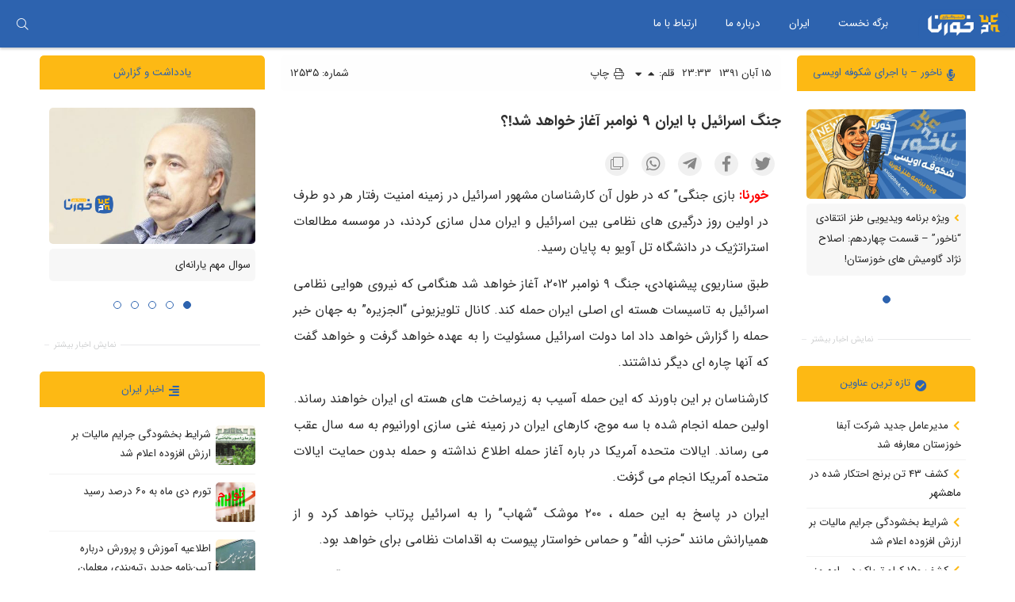

--- FILE ---
content_type: text/html; charset=UTF-8
request_url: https://khoorna.com/12535/%D8%AC%D9%86%DA%AF-%D8%A7%D8%B3%D8%B1%D8%A7%D8%A6%DB%8C%D9%84-%D8%A8%D8%A7-%D8%A7%DB%8C%D8%B1%D8%A7%D9%86-9-%D9%86%D9%88%D8%A7%D9%85%D8%A8%D8%B1-%D8%A2%D8%BA%D8%A7%D8%B2-%D8%AE%D9%88%D8%A7%D9%87%D8%AF/
body_size: 23820
content:
<!DOCTYPE html>
<html xmlns="http://www.w3.org/1999/xhtml"  prefix='og:https://ogp.me/ns#' dir="rtl" lang="fa-IR">
	<head>
		
		<!-- HTML Meta Tags -->
		<meta charset="UTF-8">
		<meta name="description" content="خورنا: بازی جنگی&quot; که در طول آن کارشناسان مشهور اسرائیل در زمینه امنیت رفتار هر دو طرف در اولین روز درگیری های نظامی بین اسرائیل و ایران مدل سازی کردند، در موسسه مطالعات استراتژیک در دانشگاه تل آویو به پایان رسید.
طبق سناریوی پیشنهادی، جنگ 9 نوامبر 2012، آغاز خواهد شد هنگامی که نیروی هوایی نظامی اسرائیل به تاسیسات هسته ای اصلی ایران حمله کند. کانال تلویزیونی &quot;الجزیره&quot; به جهان خبر حمله را گزارش خواهد داد اما دولت اسرائیل مسئولیت را به عهده خواهد گرفت و خواهد گفت که آنها چاره ای دیگر نداشتند.
کارشناسان بر این باورند که این حمله آسیب به زیرساخت های هسته ای ایران خواهند رساند. اولین حمله انجام شده با سه موج، کارهای ایران در زمینه غنی سازی اورانیوم به سه سال عقب می رساند. ایالات متحده آمریکا در باره آغاز حمله اطلاع نداشته و حمله بدون حمایت ایالات متحده آمریکا انجام می گزفت.
ایران در پاسخ به این حمله ، 200 موشک &quot;شهاب&quot; …">
		<meta name="viewport" content="width=device-width, initial-scale=1.0">
		<title> جنگ اسرائیل با ایران ۹ نوامبر آغاز خواهد شد!؟  -  خبرگزاری خورنا </title>
		<link rel="alternate" href="https://khoorna.com" hreflang="fa-ir">
		<link rel="profile" href="http://gmpg.org/xfn/11">
		<link rel="pingback" href="https://khoorna.com/xmlrpc.php">

				<!-- Google Verification Meta Tag -->
		<meta name="google-site-verification" content="Z8LEc-0atuh59efEgNxOXfwaSJuj5VxcwTE3nrcpqls">
				
		<!-- Facebook Meta Tags -->
				<meta property="og:title" content="جنگ اسرائیل با ایران ۹ نوامبر آغاز خواهد شد!؟">
		<meta property="og:url" content="https://khoorna.com/12535/%d8%ac%d9%86%da%af-%d8%a7%d8%b3%d8%b1%d8%a7%d8%a6%db%8c%d9%84-%d8%a8%d8%a7-%d8%a7%db%8c%d8%b1%d8%a7%d9%86-9-%d9%86%d9%88%d8%a7%d9%85%d8%a8%d8%b1-%d8%a2%d8%ba%d8%a7%d8%b2-%d8%ae%d9%88%d8%a7%d9%87%d8%af/">
		<meta property="og:description" content="خورنا: بازی جنگی&quot; که در طول آن کارشناسان مشهور اسرائیل در زمینه امنیت رفتار هر دو طرف در اولین روز درگیری های نظامی بین اسرائیل و ایران مدل سازی کردند، در موسسه مطالعات استراتژیک در دانشگاه تل آویو به پایان رسید.
طبق سناریوی پیشنهادی، جنگ 9 نوامبر 2012، آغاز خواهد شد هنگامی که نیروی هوایی نظامی اسرائیل به تاسیسات هسته ای اصلی ایران حمله کند. کانال تلویزیونی &quot;الجزیره&quot; به جهان خبر حمله را گزارش خواهد داد اما دولت اسرائیل مسئولیت را به عهده خواهد گرفت و خواهد گفت که آنها چاره ای دیگر نداشتند.
کارشناسان بر این باورند که این حمله آسیب به زیرساخت های هسته ای ایران خواهند رساند. اولین حمله انجام شده با سه موج، کارهای ایران در زمینه غنی سازی اورانیوم به سه سال عقب می رساند. ایالات متحده آمریکا در باره آغاز حمله اطلاع نداشته و حمله بدون حمایت ایالات متحده آمریکا انجام می گزفت.
ایران در پاسخ به این حمله ، 200 موشک &quot;شهاب&quot; …">

				
		<meta property="og:site_name" content="خبرگزاری خورنا">
		<meta property="og:image" itemprop="image" content="https://www.khoorna.com/applications/files/2022/01/teaser@300x-8-1024x1024.png">
		<meta property="og:image:secure_url" content="https://www.khoorna.com/applications/files/2022/01/teaser@300x-8-1024x1024.png">
					
		<meta property="og:type" content="article">
				<meta property="og:locale" content="fa_IR">



		
		
		<!-- Twitter Meta Tags -->
						<meta name="twitter:card" content="summary_large_image">
		<meta property="twitter:domain" content="khoorna.com">
		<meta name="twitter:title" content="جنگ اسرائیل با ایران ۹ نوامبر آغاز خواهد شد!؟">
		<meta name="twitter:description" content="خورنا: بازی جنگی&quot; که در طول آن کارشناسان مشهور اسرائیل در زمینه امنیت رفتار هر دو طرف در اولین روز درگیری های نظامی بین اسرائیل و ایران مدل سازی کردند، در موسسه مطالعات استراتژیک در دانشگاه تل آویو به پایان رسید.
طبق سناریوی پیشنهادی، جنگ 9 نوامبر 2012، آغاز خواهد شد هنگامی که نیروی هوایی نظامی اسرائیل به تاسیسات هسته ای اصلی ایران حمله کند. کانال تلویزیونی &quot;الجزیره&quot; به جهان خبر حمله را گزارش خواهد داد اما دولت اسرائیل مسئولیت را به عهده خواهد گرفت و خواهد گفت که آنها چاره ای دیگر نداشتند.
کارشناسان بر این باورند که این حمله آسیب به زیرساخت های هسته ای ایران خواهند رساند. اولین حمله انجام شده با سه موج، کارهای ایران در زمینه غنی سازی اورانیوم به سه سال عقب می رساند. ایالات متحده آمریکا در باره آغاز حمله اطلاع نداشته و حمله بدون حمایت ایالات متحده آمریکا انجام می گزفت.
ایران در پاسخ به این حمله ، 200 موشک &quot;شهاب&quot; …">
		<meta name="twitter:image" content="https://www.khoorna.com/applications/files/2022/01/teaser@300x-8-1024x1024.png">
		
				
		
												
		
		<!-- Robots Meta Tags -->
					<meta content="follow, index" name="robots">
				
		<meta name="fontiran.com:license" content="X8ZPG">
		<!--[if lt IE 9]>
			<script src="https://khoorna.com/applications/themes/WPnio_Framework/js/html5shiv.js" async></script>
		<![endif]-->
		<script>(function(html){html.className = html.className.replace(/\bno-js\b/,'js')})(document.documentElement);</script>
<meta name='robots' content='max-image-preview:large' />
	<style>img:is([sizes="auto" i], [sizes^="auto," i]) { contain-intrinsic-size: 3000px 1500px }</style>
	<link rel="alternate" type="application/rss+xml" title="خبرگزاری خورنا &raquo; خوراک" href="https://khoorna.com/feed/" />
<link rel="alternate" type="application/rss+xml" title="خبرگزاری خورنا &raquo; خوراک دیدگاه‌ها" href="https://khoorna.com/comments/feed/" />
<link rel="alternate" type="application/rss+xml" title="خبرگزاری خورنا &raquo; جنگ اسرائیل با ایران ۹ نوامبر آغاز خواهد شد!؟ خوراک دیدگاه‌ها" href="https://khoorna.com/12535/%d8%ac%d9%86%da%af-%d8%a7%d8%b3%d8%b1%d8%a7%d8%a6%db%8c%d9%84-%d8%a8%d8%a7-%d8%a7%db%8c%d8%b1%d8%a7%d9%86-9-%d9%86%d9%88%d8%a7%d9%85%d8%a8%d8%b1-%d8%a2%d8%ba%d8%a7%d8%b2-%d8%ae%d9%88%d8%a7%d9%87%d8%af/feed/" />
<script type="text/javascript">
/* <![CDATA[ */
window._wpemojiSettings = {"baseUrl":"https:\/\/s.w.org\/images\/core\/emoji\/16.0.1\/72x72\/","ext":".png","svgUrl":"https:\/\/s.w.org\/images\/core\/emoji\/16.0.1\/svg\/","svgExt":".svg","source":{"concatemoji":"https:\/\/khoorna.com\/wp-includes\/js\/wp-emoji-release.min.js"}};
/*! This file is auto-generated */
!function(s,n){var o,i,e;function c(e){try{var t={supportTests:e,timestamp:(new Date).valueOf()};sessionStorage.setItem(o,JSON.stringify(t))}catch(e){}}function p(e,t,n){e.clearRect(0,0,e.canvas.width,e.canvas.height),e.fillText(t,0,0);var t=new Uint32Array(e.getImageData(0,0,e.canvas.width,e.canvas.height).data),a=(e.clearRect(0,0,e.canvas.width,e.canvas.height),e.fillText(n,0,0),new Uint32Array(e.getImageData(0,0,e.canvas.width,e.canvas.height).data));return t.every(function(e,t){return e===a[t]})}function u(e,t){e.clearRect(0,0,e.canvas.width,e.canvas.height),e.fillText(t,0,0);for(var n=e.getImageData(16,16,1,1),a=0;a<n.data.length;a++)if(0!==n.data[a])return!1;return!0}function f(e,t,n,a){switch(t){case"flag":return n(e,"\ud83c\udff3\ufe0f\u200d\u26a7\ufe0f","\ud83c\udff3\ufe0f\u200b\u26a7\ufe0f")?!1:!n(e,"\ud83c\udde8\ud83c\uddf6","\ud83c\udde8\u200b\ud83c\uddf6")&&!n(e,"\ud83c\udff4\udb40\udc67\udb40\udc62\udb40\udc65\udb40\udc6e\udb40\udc67\udb40\udc7f","\ud83c\udff4\u200b\udb40\udc67\u200b\udb40\udc62\u200b\udb40\udc65\u200b\udb40\udc6e\u200b\udb40\udc67\u200b\udb40\udc7f");case"emoji":return!a(e,"\ud83e\udedf")}return!1}function g(e,t,n,a){var r="undefined"!=typeof WorkerGlobalScope&&self instanceof WorkerGlobalScope?new OffscreenCanvas(300,150):s.createElement("canvas"),o=r.getContext("2d",{willReadFrequently:!0}),i=(o.textBaseline="top",o.font="600 32px Arial",{});return e.forEach(function(e){i[e]=t(o,e,n,a)}),i}function t(e){var t=s.createElement("script");t.src=e,t.defer=!0,s.head.appendChild(t)}"undefined"!=typeof Promise&&(o="wpEmojiSettingsSupports",i=["flag","emoji"],n.supports={everything:!0,everythingExceptFlag:!0},e=new Promise(function(e){s.addEventListener("DOMContentLoaded",e,{once:!0})}),new Promise(function(t){var n=function(){try{var e=JSON.parse(sessionStorage.getItem(o));if("object"==typeof e&&"number"==typeof e.timestamp&&(new Date).valueOf()<e.timestamp+604800&&"object"==typeof e.supportTests)return e.supportTests}catch(e){}return null}();if(!n){if("undefined"!=typeof Worker&&"undefined"!=typeof OffscreenCanvas&&"undefined"!=typeof URL&&URL.createObjectURL&&"undefined"!=typeof Blob)try{var e="postMessage("+g.toString()+"("+[JSON.stringify(i),f.toString(),p.toString(),u.toString()].join(",")+"));",a=new Blob([e],{type:"text/javascript"}),r=new Worker(URL.createObjectURL(a),{name:"wpTestEmojiSupports"});return void(r.onmessage=function(e){c(n=e.data),r.terminate(),t(n)})}catch(e){}c(n=g(i,f,p,u))}t(n)}).then(function(e){for(var t in e)n.supports[t]=e[t],n.supports.everything=n.supports.everything&&n.supports[t],"flag"!==t&&(n.supports.everythingExceptFlag=n.supports.everythingExceptFlag&&n.supports[t]);n.supports.everythingExceptFlag=n.supports.everythingExceptFlag&&!n.supports.flag,n.DOMReady=!1,n.readyCallback=function(){n.DOMReady=!0}}).then(function(){return e}).then(function(){var e;n.supports.everything||(n.readyCallback(),(e=n.source||{}).concatemoji?t(e.concatemoji):e.wpemoji&&e.twemoji&&(t(e.twemoji),t(e.wpemoji)))}))}((window,document),window._wpemojiSettings);
/* ]]> */
</script>
<style id='wp-emoji-styles-inline-css' type='text/css'>

	img.wp-smiley, img.emoji {
		display: inline !important;
		border: none !important;
		box-shadow: none !important;
		height: 1em !important;
		width: 1em !important;
		margin: 0 0.07em !important;
		vertical-align: -0.1em !important;
		background: none !important;
		padding: 0 !important;
	}
</style>
<link rel='stylesheet'  href='https://khoorna.com/wp-includes/css/dist/block-library/style-rtl.min.css' type='text/css' media='all' />
<style id='classic-theme-styles-inline-css' type='text/css'>
/*! This file is auto-generated */
.wp-block-button__link{color:#fff;background-color:#32373c;border-radius:9999px;box-shadow:none;text-decoration:none;padding:calc(.667em + 2px) calc(1.333em + 2px);font-size:1.125em}.wp-block-file__button{background:#32373c;color:#fff;text-decoration:none}
</style>
<style id='global-styles-inline-css' type='text/css'>
:root{--wp--preset--aspect-ratio--square: 1;--wp--preset--aspect-ratio--4-3: 4/3;--wp--preset--aspect-ratio--3-4: 3/4;--wp--preset--aspect-ratio--3-2: 3/2;--wp--preset--aspect-ratio--2-3: 2/3;--wp--preset--aspect-ratio--16-9: 16/9;--wp--preset--aspect-ratio--9-16: 9/16;--wp--preset--color--black: #000000;--wp--preset--color--cyan-bluish-gray: #abb8c3;--wp--preset--color--white: #ffffff;--wp--preset--color--pale-pink: #f78da7;--wp--preset--color--vivid-red: #cf2e2e;--wp--preset--color--luminous-vivid-orange: #ff6900;--wp--preset--color--luminous-vivid-amber: #fcb900;--wp--preset--color--light-green-cyan: #7bdcb5;--wp--preset--color--vivid-green-cyan: #00d084;--wp--preset--color--pale-cyan-blue: #8ed1fc;--wp--preset--color--vivid-cyan-blue: #0693e3;--wp--preset--color--vivid-purple: #9b51e0;--wp--preset--gradient--vivid-cyan-blue-to-vivid-purple: linear-gradient(135deg,rgba(6,147,227,1) 0%,rgb(155,81,224) 100%);--wp--preset--gradient--light-green-cyan-to-vivid-green-cyan: linear-gradient(135deg,rgb(122,220,180) 0%,rgb(0,208,130) 100%);--wp--preset--gradient--luminous-vivid-amber-to-luminous-vivid-orange: linear-gradient(135deg,rgba(252,185,0,1) 0%,rgba(255,105,0,1) 100%);--wp--preset--gradient--luminous-vivid-orange-to-vivid-red: linear-gradient(135deg,rgba(255,105,0,1) 0%,rgb(207,46,46) 100%);--wp--preset--gradient--very-light-gray-to-cyan-bluish-gray: linear-gradient(135deg,rgb(238,238,238) 0%,rgb(169,184,195) 100%);--wp--preset--gradient--cool-to-warm-spectrum: linear-gradient(135deg,rgb(74,234,220) 0%,rgb(151,120,209) 20%,rgb(207,42,186) 40%,rgb(238,44,130) 60%,rgb(251,105,98) 80%,rgb(254,248,76) 100%);--wp--preset--gradient--blush-light-purple: linear-gradient(135deg,rgb(255,206,236) 0%,rgb(152,150,240) 100%);--wp--preset--gradient--blush-bordeaux: linear-gradient(135deg,rgb(254,205,165) 0%,rgb(254,45,45) 50%,rgb(107,0,62) 100%);--wp--preset--gradient--luminous-dusk: linear-gradient(135deg,rgb(255,203,112) 0%,rgb(199,81,192) 50%,rgb(65,88,208) 100%);--wp--preset--gradient--pale-ocean: linear-gradient(135deg,rgb(255,245,203) 0%,rgb(182,227,212) 50%,rgb(51,167,181) 100%);--wp--preset--gradient--electric-grass: linear-gradient(135deg,rgb(202,248,128) 0%,rgb(113,206,126) 100%);--wp--preset--gradient--midnight: linear-gradient(135deg,rgb(2,3,129) 0%,rgb(40,116,252) 100%);--wp--preset--font-size--small: 13px;--wp--preset--font-size--medium: 20px;--wp--preset--font-size--large: 36px;--wp--preset--font-size--x-large: 42px;--wp--preset--spacing--20: 0.44rem;--wp--preset--spacing--30: 0.67rem;--wp--preset--spacing--40: 1rem;--wp--preset--spacing--50: 1.5rem;--wp--preset--spacing--60: 2.25rem;--wp--preset--spacing--70: 3.38rem;--wp--preset--spacing--80: 5.06rem;--wp--preset--shadow--natural: 6px 6px 9px rgba(0, 0, 0, 0.2);--wp--preset--shadow--deep: 12px 12px 50px rgba(0, 0, 0, 0.4);--wp--preset--shadow--sharp: 6px 6px 0px rgba(0, 0, 0, 0.2);--wp--preset--shadow--outlined: 6px 6px 0px -3px rgba(255, 255, 255, 1), 6px 6px rgba(0, 0, 0, 1);--wp--preset--shadow--crisp: 6px 6px 0px rgba(0, 0, 0, 1);}:where(.is-layout-flex){gap: 0.5em;}:where(.is-layout-grid){gap: 0.5em;}body .is-layout-flex{display: flex;}.is-layout-flex{flex-wrap: wrap;align-items: center;}.is-layout-flex > :is(*, div){margin: 0;}body .is-layout-grid{display: grid;}.is-layout-grid > :is(*, div){margin: 0;}:where(.wp-block-columns.is-layout-flex){gap: 2em;}:where(.wp-block-columns.is-layout-grid){gap: 2em;}:where(.wp-block-post-template.is-layout-flex){gap: 1.25em;}:where(.wp-block-post-template.is-layout-grid){gap: 1.25em;}.has-black-color{color: var(--wp--preset--color--black) !important;}.has-cyan-bluish-gray-color{color: var(--wp--preset--color--cyan-bluish-gray) !important;}.has-white-color{color: var(--wp--preset--color--white) !important;}.has-pale-pink-color{color: var(--wp--preset--color--pale-pink) !important;}.has-vivid-red-color{color: var(--wp--preset--color--vivid-red) !important;}.has-luminous-vivid-orange-color{color: var(--wp--preset--color--luminous-vivid-orange) !important;}.has-luminous-vivid-amber-color{color: var(--wp--preset--color--luminous-vivid-amber) !important;}.has-light-green-cyan-color{color: var(--wp--preset--color--light-green-cyan) !important;}.has-vivid-green-cyan-color{color: var(--wp--preset--color--vivid-green-cyan) !important;}.has-pale-cyan-blue-color{color: var(--wp--preset--color--pale-cyan-blue) !important;}.has-vivid-cyan-blue-color{color: var(--wp--preset--color--vivid-cyan-blue) !important;}.has-vivid-purple-color{color: var(--wp--preset--color--vivid-purple) !important;}.has-black-background-color{background-color: var(--wp--preset--color--black) !important;}.has-cyan-bluish-gray-background-color{background-color: var(--wp--preset--color--cyan-bluish-gray) !important;}.has-white-background-color{background-color: var(--wp--preset--color--white) !important;}.has-pale-pink-background-color{background-color: var(--wp--preset--color--pale-pink) !important;}.has-vivid-red-background-color{background-color: var(--wp--preset--color--vivid-red) !important;}.has-luminous-vivid-orange-background-color{background-color: var(--wp--preset--color--luminous-vivid-orange) !important;}.has-luminous-vivid-amber-background-color{background-color: var(--wp--preset--color--luminous-vivid-amber) !important;}.has-light-green-cyan-background-color{background-color: var(--wp--preset--color--light-green-cyan) !important;}.has-vivid-green-cyan-background-color{background-color: var(--wp--preset--color--vivid-green-cyan) !important;}.has-pale-cyan-blue-background-color{background-color: var(--wp--preset--color--pale-cyan-blue) !important;}.has-vivid-cyan-blue-background-color{background-color: var(--wp--preset--color--vivid-cyan-blue) !important;}.has-vivid-purple-background-color{background-color: var(--wp--preset--color--vivid-purple) !important;}.has-black-border-color{border-color: var(--wp--preset--color--black) !important;}.has-cyan-bluish-gray-border-color{border-color: var(--wp--preset--color--cyan-bluish-gray) !important;}.has-white-border-color{border-color: var(--wp--preset--color--white) !important;}.has-pale-pink-border-color{border-color: var(--wp--preset--color--pale-pink) !important;}.has-vivid-red-border-color{border-color: var(--wp--preset--color--vivid-red) !important;}.has-luminous-vivid-orange-border-color{border-color: var(--wp--preset--color--luminous-vivid-orange) !important;}.has-luminous-vivid-amber-border-color{border-color: var(--wp--preset--color--luminous-vivid-amber) !important;}.has-light-green-cyan-border-color{border-color: var(--wp--preset--color--light-green-cyan) !important;}.has-vivid-green-cyan-border-color{border-color: var(--wp--preset--color--vivid-green-cyan) !important;}.has-pale-cyan-blue-border-color{border-color: var(--wp--preset--color--pale-cyan-blue) !important;}.has-vivid-cyan-blue-border-color{border-color: var(--wp--preset--color--vivid-cyan-blue) !important;}.has-vivid-purple-border-color{border-color: var(--wp--preset--color--vivid-purple) !important;}.has-vivid-cyan-blue-to-vivid-purple-gradient-background{background: var(--wp--preset--gradient--vivid-cyan-blue-to-vivid-purple) !important;}.has-light-green-cyan-to-vivid-green-cyan-gradient-background{background: var(--wp--preset--gradient--light-green-cyan-to-vivid-green-cyan) !important;}.has-luminous-vivid-amber-to-luminous-vivid-orange-gradient-background{background: var(--wp--preset--gradient--luminous-vivid-amber-to-luminous-vivid-orange) !important;}.has-luminous-vivid-orange-to-vivid-red-gradient-background{background: var(--wp--preset--gradient--luminous-vivid-orange-to-vivid-red) !important;}.has-very-light-gray-to-cyan-bluish-gray-gradient-background{background: var(--wp--preset--gradient--very-light-gray-to-cyan-bluish-gray) !important;}.has-cool-to-warm-spectrum-gradient-background{background: var(--wp--preset--gradient--cool-to-warm-spectrum) !important;}.has-blush-light-purple-gradient-background{background: var(--wp--preset--gradient--blush-light-purple) !important;}.has-blush-bordeaux-gradient-background{background: var(--wp--preset--gradient--blush-bordeaux) !important;}.has-luminous-dusk-gradient-background{background: var(--wp--preset--gradient--luminous-dusk) !important;}.has-pale-ocean-gradient-background{background: var(--wp--preset--gradient--pale-ocean) !important;}.has-electric-grass-gradient-background{background: var(--wp--preset--gradient--electric-grass) !important;}.has-midnight-gradient-background{background: var(--wp--preset--gradient--midnight) !important;}.has-small-font-size{font-size: var(--wp--preset--font-size--small) !important;}.has-medium-font-size{font-size: var(--wp--preset--font-size--medium) !important;}.has-large-font-size{font-size: var(--wp--preset--font-size--large) !important;}.has-x-large-font-size{font-size: var(--wp--preset--font-size--x-large) !important;}
:where(.wp-block-post-template.is-layout-flex){gap: 1.25em;}:where(.wp-block-post-template.is-layout-grid){gap: 1.25em;}
:where(.wp-block-columns.is-layout-flex){gap: 2em;}:where(.wp-block-columns.is-layout-grid){gap: 2em;}
:root :where(.wp-block-pullquote){font-size: 1.5em;line-height: 1.6;}
</style>
<link rel='stylesheet'  href='https://khoorna.com/applications/plugins/contact-form-7/includes/css/styles.css' type='text/css' media='all' />
<link rel='stylesheet'  href='https://khoorna.com/applications/plugins/contact-form-7/includes/css/styles-rtl.css' type='text/css' media='all' />
<link rel='stylesheet'  href='https://khoorna.com/applications/plugins/wp-polls/polls-css.css' type='text/css' media='all' />
<style id='wp-polls-inline-css' type='text/css'>
.wp-polls .pollbar {
	margin: 1px;
	font-size: 8px;
	line-height: 10px;
	height: 10px;
	background: #fb7310;
	border: 1px solid #c8c8c8;
}

</style>
<link rel='stylesheet'  href='https://khoorna.com/applications/plugins/wp-polls/polls-css-rtl.css' type='text/css' media='all' />
<link rel='stylesheet'  href='https://khoorna.com/applications/themes/WPnio_Framework/inc/fancy/jquery.fancybox.min.css' type='text/css' media='all' />
<link rel='stylesheet'  href='https://khoorna.com/applications/themes/WPnio_Framework/inc/fancy/helpers/custom.css' type='text/css' media='all' />
<link rel='stylesheet'  href='https://khoorna.com/applications/themes/xfiles/style.css' type='text/css' media='all' />
<link rel='stylesheet'  href='https://khoorna.com/applications/themes/xfiles/inc/b1/css/options.css' type='text/css' media='all' />
<link rel='stylesheet'  href='https://khoorna.com/applications/themes/WPnio_Framework/inc/css/fontawesome.min.css' type='text/css' media='all' />
<link rel='stylesheet'  href='https://khoorna.com/applications/themes/WPnio_Framework/inc/css/jquery-ui.min.css' type='text/css' media='all' />
<link rel='stylesheet'  href='https://khoorna.com/applications/themes/WPnio_Framework/inc/css/jquery.mCustomScrollbar.css' type='text/css' media='all' />
<link rel='stylesheet'  href='https://khoorna.com/applications/themes/WPnio_Framework/inc/css/n-logged-in.css' type='text/css' media='all' />
<link rel='stylesheet'  href='https://khoorna.com/applications/themes/WPnio_Framework/inc/css/single.css' type='text/css' media='all' />
<style id='akismet-widget-style-inline-css' type='text/css'>

			.a-stats {
				--akismet-color-mid-green: #357b49;
				--akismet-color-white: #fff;
				--akismet-color-light-grey: #f6f7f7;

				max-width: 350px;
				width: auto;
			}

			.a-stats * {
				all: unset;
				box-sizing: border-box;
			}

			.a-stats strong {
				font-weight: 600;
			}

			.a-stats a.a-stats__link,
			.a-stats a.a-stats__link:visited,
			.a-stats a.a-stats__link:active {
				background: var(--akismet-color-mid-green);
				border: none;
				box-shadow: none;
				border-radius: 8px;
				color: var(--akismet-color-white);
				cursor: pointer;
				display: block;
				font-family: -apple-system, BlinkMacSystemFont, 'Segoe UI', 'Roboto', 'Oxygen-Sans', 'Ubuntu', 'Cantarell', 'Helvetica Neue', sans-serif;
				font-weight: 500;
				padding: 12px;
				text-align: center;
				text-decoration: none;
				transition: all 0.2s ease;
			}

			/* Extra specificity to deal with TwentyTwentyOne focus style */
			.widget .a-stats a.a-stats__link:focus {
				background: var(--akismet-color-mid-green);
				color: var(--akismet-color-white);
				text-decoration: none;
			}

			.a-stats a.a-stats__link:hover {
				filter: brightness(110%);
				box-shadow: 0 4px 12px rgba(0, 0, 0, 0.06), 0 0 2px rgba(0, 0, 0, 0.16);
			}

			.a-stats .count {
				color: var(--akismet-color-white);
				display: block;
				font-size: 1.5em;
				line-height: 1.4;
				padding: 0 13px;
				white-space: nowrap;
			}
		
</style>
<link rel='stylesheet'  href='https://khoorna.com/applications/themes/WPnio_Framework/style.css' type='text/css' media='all' />
<link rel='stylesheet'  href='https://khoorna.com/applications/themes/xfiles/style.css' type='text/css' media='all' />
<link rel='stylesheet'  href='https://khoorna.com/applications/themes/xfiles/custom.css' type='text/css' media='all' />
<script type="text/javascript" src="https://khoorna.com/wp-includes/js/jquery/jquery.min.js" id="jquery-core-js"></script>
<script type="text/javascript" src="https://khoorna.com/wp-includes/js/jquery/jquery-migrate.min.js" id="jquery-migrate-js"></script>
<link rel="https://api.w.org/" href="https://khoorna.com/wp-json/" /><link rel="alternate" title="JSON" type="application/json" href="https://khoorna.com/wp-json/wp/v2/posts/12535" /><link rel="stylesheet" href="https://khoorna.com/applications/themes/xfiles/rtl.css" type="text/css" media="screen" /><link rel="canonical" href="https://khoorna.com/12535/%d8%ac%d9%86%da%af-%d8%a7%d8%b3%d8%b1%d8%a7%d8%a6%db%8c%d9%84-%d8%a8%d8%a7-%d8%a7%db%8c%d8%b1%d8%a7%d9%86-9-%d9%86%d9%88%d8%a7%d9%85%d8%a8%d8%b1-%d8%a2%d8%ba%d8%a7%d8%b2-%d8%ae%d9%88%d8%a7%d9%87%d8%af/" />
<link rel='shortlink' href='https://khoorna.com/?p=12535' />
<link rel="alternate" title="oEmbed (JSON)" type="application/json+oembed" href="https://khoorna.com/wp-json/oembed/1.0/embed?url=https%3A%2F%2Fkhoorna.com%2F12535%2F%25d8%25ac%25d9%2586%25da%25af-%25d8%25a7%25d8%25b3%25d8%25b1%25d8%25a7%25d8%25a6%25db%258c%25d9%2584-%25d8%25a8%25d8%25a7-%25d8%25a7%25db%258c%25d8%25b1%25d8%25a7%25d9%2586-9-%25d9%2586%25d9%2588%25d8%25a7%25d9%2585%25d8%25a8%25d8%25b1-%25d8%25a2%25d8%25ba%25d8%25a7%25d8%25b2-%25d8%25ae%25d9%2588%25d8%25a7%25d9%2587%25d8%25af%2F" />
<link rel="alternate" title="oEmbed (XML)" type="text/xml+oembed" href="https://khoorna.com/wp-json/oembed/1.0/embed?url=https%3A%2F%2Fkhoorna.com%2F12535%2F%25d8%25ac%25d9%2586%25da%25af-%25d8%25a7%25d8%25b3%25d8%25b1%25d8%25a7%25d8%25a6%25db%258c%25d9%2584-%25d8%25a8%25d8%25a7-%25d8%25a7%25db%258c%25d8%25b1%25d8%25a7%25d9%2586-9-%25d9%2586%25d9%2588%25d8%25a7%25d9%2585%25d8%25a8%25d8%25b1-%25d8%25a2%25d8%25ba%25d8%25a7%25d8%25b2-%25d8%25ae%25d9%2588%25d8%25a7%25d9%2587%25d8%25af%2F&#038;format=xml" />
<link rel='shortcut icon' href='https://www.khoorna.com/applications/files/2022/01/favicon.ico' >
	</head>
	<body class="rtl wp-singular post-template-default single single-post postid-12535 single-format-standard wp-theme-WPnio_Framework wp-child-theme-xfiles" itemscope="itemscope" itemtype="https://schema.org/ItemPage">
		<div id="page" class="hfeed site">
			
			
											<div class="nav-padder">
		<div id="navbar" class="navbar global_font">
			<nav id="site-navigation" class="navigation main-navigation target" itemscope="itemscope" itemtype="https://schema.org/SiteNavigationElement" role="navigation">
				<button class="menu-toggle"></button>
								<div id="n_logo">
					<div class='nav-logo'><a href='https://khoorna.com/?ref=logomen'><img src='https://www.khoorna.com/applications/files/2022/07/khoorna-menu-logo.png' alt='logo'></a></div>				</div>
								<a class="screen-reader-text skip-link" href="#content" title="رفتن به محتوا">رفتن به محتوا</a>
				<div class="menu-padder"><ul id="menu-balaei" class="nav-menu"><li id="menu-item-132389" class="menu-item menu-item-type-custom menu-item-object-custom menu-item-132389"><a href="https://www.khoorna.com/">برگه نخست</a></li>
<li id="menu-item-171988" class="menu-item menu-item-type-taxonomy menu-item-object-category menu-item-171988"><a href="https://khoorna.com/news/irannews/">ایران</a></li>
<li id="menu-item-131907" class="menu-item menu-item-type-post_type menu-item-object-page menu-item-131907"><a href="https://khoorna.com/%d8%af%d8%b1%d8%a8%d8%a7%d8%b1%d9%87-%d9%85%d8%a7/">درباره ما</a></li>
<li id="menu-item-131906" class="menu-item menu-item-type-post_type menu-item-object-page menu-item-131906"><a href="https://khoorna.com/contactus/">ارتباط با ما</a></li>
</ul></div><ul class="u_accs has-expandable-input"><li id="search_forms_area" class="user-account top-search-form"><div id="search_form_padder" class="search-form-padder global_font expandable-input">
	<form role="search" method="GET" class="search-form" action="https://khoorna.com/archive/">
		<label>
			<span class="screen-reader-text">جستجو برای:</span>
			<input type="search" class="search-field" placeholder="جست و جوی زنده..." value="" name="term">
			<input name="from" id="fromdate" value="2000-01-01" min="2000-01-01" max="2026-01-29" hidden>
			<input name="to" id="todate" value="2026-01-29" min="2000-01-01" max="2026-01-29" hidden>
		</label>
		<input type="submit" class="search-submit" value="جستجو" >
	</form>
	<div class="search_results"><div class="search_wrap"></div></div>
</div></li></ul></ul>			</nav><!-- #site-navigation -->
		</div>
	</div>
			<header class="site-header" itemscope="itemscope" itemtype="https://schema.org/WPHeader">
								<div class="header-padder">
										<div class="h-container global_font">
						<a href="https://khoorna.com/?ref=title"><h1 class="site-title title" itemprop="headline">خبرگزاری خورنا</h1></a>
						<h2 class="site-title description" itemprop="description">اخبار خوزستان</h2>
											</div>
									</div>
			</header>
										
			
			
			<div id="main" class="site-main">
			    <div id="primary" class="content-area">
								<aside id="sidebar-six" class="sidebar-container block sidebar-right" role="complementary" itemscope="itemscope" itemtype="https://schema.org/WPSideBar">
			<div class="widget-area sidebar__inner">
																	<div id="wpnio_posts_widget-74" class="widget widget_wpnio_posts_widget"><div class="widget-title"><span><i class="fas fa-microphone-alt"></i>ناخور &#8211; با اجرای شکوفه اویسی </span></div>		<div class="posts_widget global_font big_images slider_enabled wpnio_posts_widget-74">
			<div class="posts_widget_inner cycle-slideshow data-cycle-pause-on-hover="true" data-cycle-swipe-fx="scrollHorz" data-cycle-swipe="true" data-cycle-pager="#nav-widget-wpnio_posts_widget-74-title" data-cycle-slides="> div" data-cycle-reverse="true" data-cycle-speed="500" data-cycle-timeout="4000" data-cycle-fx="fade"">
									
				
				<div class="widget-item imgEnabled">
										
					
																																										
											<div class="widget-content-slider-img">
							<a class='widget-link' href='https://khoorna.com/190175/%d9%88%db%8c%da%98%d9%87-%d8%a8%d8%b1%d9%86%d8%a7%d9%85%d9%87-%d9%88%db%8c%d8%af%db%8c%d9%88%db%8c%db%8c-%d8%b7%d9%86%d8%b2-%d8%a7%d9%86%d8%aa%d9%82%d8%a7%d8%af%db%8c-%d9%86%d8%a7%d8%ae%d9%88-13/' title='ویژه برنامه ویدیویی طنز انتقادی “ناخور” – قسمت چهاردهم: اصلاح نژاد گاومیش های خوزستان!'>
																	<img width="640" height="360" src="https://khoorna.com/applications/files/2025/07/photo_2025-07-01_14-53-27-640x360.jpg" class="attachment-slide size-slide wp-post-image" alt="" decoding="async" fetchpriority="high" />															</a>
						</div>
					
											<span class="widget-text-container">

							
							<span class="widget_content_title">
																<a class='widget-link' href='https://khoorna.com/190175/%d9%88%db%8c%da%98%d9%87-%d8%a8%d8%b1%d9%86%d8%a7%d9%85%d9%87-%d9%88%db%8c%d8%af%db%8c%d9%88%db%8c%db%8c-%d8%b7%d9%86%d8%b2-%d8%a7%d9%86%d8%aa%d9%82%d8%a7%d8%af%db%8c-%d9%86%d8%a7%d8%ae%d9%88-13/' title='ویژه برنامه ویدیویی طنز انتقادی “ناخور” – قسمت چهاردهم: اصلاح نژاد گاومیش های خوزستان!'>
																														<i class='fas fa-angle-left' aria-hidden='true'></i>																												ویژه برنامه ویدیویی طنز انتقادی “ناخور” – قسمت چهاردهم: اصلاح نژاد گاومیش های خوزستان!
								</a>
															</span>

													</span>
					
					
									</div>
															</div>

						<p id="nav-widget-wpnio_posts_widget-74-title" class="nav2 widget-content-slider-nav"> </p>
			
						<p class="archive_link">
				<a href="https://khoorna.com/news/nakhoor/" title="نمایش  اخبار بیشتر">
					نمایش  اخبار بیشتر				</a>
			</p>
					</div>
		</div><div id="wpnio_posts_widget-50" class="widget widget_wpnio_posts_widget"><div class="widget-title"><span><i class="fas fa-check-circle"></i>تازه ترین عناوین</span></div>		<div class="posts_widget global_font  slider_disabled wpnio_posts_widget-50">
			<div class="posts_widget_inner">
									
				
				<div class="widget-item no-image">
										
					
															
					
											<span class="widget-text-container">

							
							<span class="widget_content_title">
																<a class='widget-link' href='https://khoorna.com/190569/%d9%85%d8%af%db%8c%d8%b1%d8%b9%d8%a7%d9%85%d9%84-%d8%ac%d8%af%db%8c%d8%af-%d8%b4%d8%b1%da%a9%d8%aa-%d8%a2%d8%a8%d9%81%d8%a7-%d8%ae%d9%88%d8%b2%d8%b3%d8%aa%d8%a7%d9%86-%d9%85%d8%b9%d8%a7%d8%b1%d9%81/' title='مدیرعامل جدید شرکت آبفا خوزستان معارفه شد'>
																														<i class='fas fa-chevron-left' aria-hidden='true'></i>																												مدیرعامل جدید شرکت آبفا خوزستان معارفه شد
								</a>
															</span>

													</span>
					
					
									</div>
				
				
				<div class="widget-item no-image">
										
					
															
					
											<span class="widget-text-container">

							
							<span class="widget_content_title">
																<a class='widget-link' href='https://khoorna.com/190571/%da%a9%d8%b4%d9%81-%db%b4%db%b3-%d8%aa%d9%86-%d8%a8%d8%b1%d9%86%d8%ac-%d8%a7%d8%ad%d8%aa%da%a9%d8%a7%d8%b1-%d8%b4%d8%af%d9%87-%d8%af%d8%b1-%d9%85%d8%a7%d9%87%d8%b4%d9%87%d8%b1/' title='کشف ۴۳ تن برنج احتکار شده در ماهشهر'>
																														<i class='fas fa-chevron-left' aria-hidden='true'></i>																												کشف ۴۳ تن برنج احتکار شده در ماهشهر
								</a>
															</span>

													</span>
					
					
									</div>
				
				
				<div class="widget-item no-image">
										
					
															
					
											<span class="widget-text-container">

							
							<span class="widget_content_title">
																<a class='widget-link' href='https://khoorna.com/190563/%d8%b4%d8%b1%d8%a7%db%8c%d8%b7-%d8%a8%d8%ae%d8%b4%d9%88%d8%af%da%af%db%8c-%d8%ac%d8%b1%d8%a7%db%8c%d9%85-%d9%85%d8%a7%d9%84%db%8c%d8%a7%d8%aa-%d8%a8%d8%b1-%d8%a7%d8%b1%d8%b2%d8%b4-%d8%a7%d9%81%d8%b2/' title='شرایط بخشودگی جرایم مالیات بر ارزش افزوده اعلام شد'>
																														<i class='fas fa-chevron-left' aria-hidden='true'></i>																												شرایط بخشودگی جرایم مالیات بر ارزش افزوده اعلام شد
								</a>
															</span>

													</span>
					
					
									</div>
				
				
				<div class="widget-item no-image">
										
					
															
					
											<span class="widget-text-container">

							
							<span class="widget_content_title">
																<a class='widget-link' href='https://khoorna.com/190567/%da%a9%d8%b4%d9%81-%db%b1%db%b5%db%b0-%da%a9%db%8c%d9%84%d9%88-%d8%aa%d8%b1%db%8c%d8%a7%da%a9-%d8%af%d8%b1-%d8%b1%d8%a7%d9%85%d9%87%d8%b1%d9%85%d8%b2/' title='کشف ۱۵۰ کیلو تریاک در رامهرمز'>
																														<i class='fas fa-chevron-left' aria-hidden='true'></i>																												کشف ۱۵۰ کیلو تریاک در رامهرمز
								</a>
															</span>

													</span>
					
					
									</div>
				
				
				<div class="widget-item no-image">
										
					
															
					
											<span class="widget-text-container">

							
							<span class="widget_content_title">
																<a class='widget-link' href='https://khoorna.com/190565/%d9%81%d9%88%d8%aa-%db%b7-%d8%ae%d9%88%d8%b2%d8%b3%d8%aa%d8%a7%d9%86%db%8c-%d8%b7%db%8c-%db%b2-%d8%b1%d9%88%d8%b2-%d8%a8%d9%87-%d8%b9%d9%84%d8%aa-%da%af%d8%a7%d8%b2%da%af%d8%b1%d9%81%d8%aa%da%af%db%8c/' title='فوت ۷ خوزستانی طی ۲ روز به علت گازگرفتگی'>
																														<i class='fas fa-chevron-left' aria-hidden='true'></i>																												فوت ۷ خوزستانی طی ۲ روز به علت گازگرفتگی
								</a>
															</span>

													</span>
					
					
									</div>
				
				
				<div class="widget-item no-image">
										
					
															
					
											<span class="widget-text-container">

							
							<span class="widget_content_title">
																<a class='widget-link' href='https://khoorna.com/190560/%d8%aa%d9%88%d8%b1%d9%85-%d8%af%db%8c-%d9%85%d8%a7%d9%87-%d8%a8%d9%87-%db%b6%db%b0-%d8%af%d8%b1%d8%b5%d8%af-%d8%b1%d8%b3%db%8c%d8%af/' title='تورم دی ماه به ۶۰ درصد رسید'>
																														<i class='fas fa-chevron-left' aria-hidden='true'></i>																												تورم دی ماه به ۶۰ درصد رسید
								</a>
															</span>

													</span>
					
					
									</div>
				
				
				<div class="widget-item no-image">
										
					
															
					
											<span class="widget-text-container">

							
							<span class="widget_content_title">
																<a class='widget-link' href='https://khoorna.com/190561/%d9%81%d9%88%d8%aa-%db%b3-%d8%b9%d8%b6%d9%88-%db%8c%da%a9-%d8%ae%d8%a7%d9%86%d9%88%d8%a7%d8%af%d9%87-%d8%a8%d8%b1-%d8%a7%d8%ab%d8%b1-%da%af%d8%a7%d8%b2%da%af%d8%b1%d9%81%d8%aa%da%af%db%8c-%d8%af%d8%b1/' title='فوت ۳ عضو یک خانواده بر اثر گازگرفتگی در گتوند'>
																														<i class='fas fa-chevron-left' aria-hidden='true'></i>																												فوت ۳ عضو یک خانواده بر اثر گازگرفتگی در گتوند
								</a>
															</span>

													</span>
					
					
									</div>
				
				
				<div class="widget-item no-image">
										
					
															
					
											<span class="widget-text-container">

							
							<span class="widget_content_title">
																<a class='widget-link' href='https://khoorna.com/190543/%d8%b3%d8%b1%d9%be%d8%b1%d8%b3%d8%aa-%db%b2-%d9%81%d8%b1%d9%85%d8%a7%d9%86%d8%af%d8%a7%d8%b1%db%8c-%d8%ae%d9%88%d8%b2%d8%b3%d8%aa%d8%a7%d9%86-%d9%85%d9%86%d8%b5%d9%88%d8%a8-%d8%b4%d8%af%d9%86%d8%af/' title='سرپرست ۲ فرمانداری خوزستان منصوب شدند'>
																														<i class='fas fa-chevron-left' aria-hidden='true'></i>																												سرپرست ۲ فرمانداری خوزستان منصوب شدند
								</a>
															</span>

													</span>
					
					
									</div>
				
				
				<div class="widget-item no-image">
										
					
															
					
											<span class="widget-text-container">

							
							<span class="widget_content_title">
																<a class='widget-link' href='https://khoorna.com/190558/%d8%a7%d9%86%d9%87%d8%af%d8%a7%d9%85-%d8%a8%d8%a7%d9%86%d8%af-%d9%82%d8%a7%da%86%d8%a7%d9%82-%d9%85%d9%87%d9%85%d8%a7%d8%aa-%d8%ac%d9%86%da%af%db%8c-%d8%af%d8%b1-%d8%ae%d9%88%d8%b2%d8%b3%d8%aa%d8%a7/' title='انهدام باند قاچاق مهمات جنگی در خوزستان/ کشف ۱۱ هزار و ۶۰۰ فشنگ'>
																														<i class='fas fa-chevron-left' aria-hidden='true'></i>																												انهدام باند قاچاق مهمات جنگی در خوزستان/ کشف ۱۱ هزار و ۶۰۰ فشنگ
								</a>
															</span>

													</span>
					
					
									</div>
				
				
				<div class="widget-item no-image">
										
					
															
					
											<span class="widget-text-container">

							
							<span class="widget_content_title">
																<a class='widget-link' href='https://khoorna.com/190538/%d8%b4%d9%87%d8%b1%d8%af%d8%a7%d8%b1-%d8%ac%d8%af%db%8c%d8%af-%d8%a7%d9%87%d9%88%d8%a7%d8%b2-%d8%b1%d8%b3%d9%85%d8%a7-%d9%85%d8%b9%d8%a7%d8%b1%d9%81%d9%87-%d8%b4%d8%af-%d8%aa%d8%b5%d8%a7%d9%88%db%8c/' title='شهردار جدید اهواز رسما معارفه شد + تصاویر'>
																														<i class='fas fa-chevron-left' aria-hidden='true'></i>																												شهردار جدید اهواز رسما معارفه شد + تصاویر
								</a>
															</span>

													</span>
					
					
									</div>
															</div>

			
						<p class="archive_link">
				<a href="" title="نمایش  اخبار بیشتر">
					نمایش  اخبار بیشتر				</a>
			</p>
					</div>
		</div>			</div><!-- .widget-area -->
		</aside>
			<div id="content" class="site-content block" role="main" itemscope itemprop="mainContentOfPage" itemscope="itemscope" itemtype="https://schema.org/Article">
																												<article id="post-12535" class="post-12535 post type-post status-publish format-standard hentry category-general" itemscope itemprop="mainEntityOfPage" itemType="https://schema.org/Article">
		<div class="entry-content-container">
		<header class="entry-header">

			
			
								<div class="post-info-bar global_font">
					<div class="mainmeta post-author h-card p-author" itemprop="author" itemscope itemtype="https://schema.org/Person" style="display:none">
				<div class="author-thumb">
					<img src="https://khoorna.com/applications/themes/WPnio_Framework/inc/images/male_avatar-150x150.jpg" alt="">
				</div>
				<a href="https://khoorna.com/author/char_00sa/" class="author vcard p-name fn">
					<span itemprop="name">علی چاروسائی مدیرمسئول</span>
				</a>
			</div>
		
		<div class="mainmeta post-humdiff" style="display:none">
			<i class="fal fa-clock"></i>
			<time class="published dt-published" datetime="2012-11-05T23:33:22+03:30" itemprop="datePublished">
				13 سال پیش			</time>
		</div>

				<div class="mainmeta post-date">
			<time class="published dt-published" datetime="2012-11-05T23:33:22+03:30" itemprop="datePublished">
				15 آبان 1391			</time>
		</div>
		
				<div class="mainmeta post-time dt-published">
			23:33		</div>
		
				<div class="mainmeta resizeF">
			قلم:  
			<span id="rfup"><i class="fas fa-caret-up"></i></span>
			<span id="rfdown"><i class="fas fa-caret-down"></i></span>
		</div>
				
				<div class="mainmeta print-buttons window_print">
							<span onclick="window_print();"><i class="fal fa-print"></i> چاپ</span>
					</div>
		
					<div class="mainmeta post-id" title="شماره ۱۲۵۳۵">شماره: ۱۲۵۳۵</div>			</div>
			
			<div class="title-set">
											<h1 class="entry-title" itemprop="headline">جنگ اسرائیل با ایران ۹ نوامبر آغاز خواهد شد!؟</h1>
						</div>

			
			
					</header><!-- .entry-header -->

		
				
				
							
		
		
					<div class="share-btn-social"><a class="share-btn-link share-btn-twitter" data-href=https://twitter.com/home?status=https://khoorna.com/12535 target="_blank" title="Twitter"></a><a class="share-btn-link share-btn-facebook" data-href="https://www.facebook.com/sharer/sharer.php?u=https://khoorna.com/12535" target="_blank" title="Facebook"></a><a class="share-btn-link telegram_btn" data-href="tg://msg?text= جنگ اسرائیل با ایران ۹ نوامبر آغاز خواهد شد!؟ - &url=https://khoorna.com/12535" id="telegram_share" title="فرستادن به تلگرام"></a><a class="share-btn-link whatsapp_btn" data-href="https://web.whatsapp.com/send?phone&text= جنگ اسرائیل با ایران ۹ نوامبر آغاز خواهد شد!؟ - https://khoorna.com/12535" title="فرستادن به واتس اپ"></a><a id="shortlinkcopy" class="share-btn-link share-btn-shortlink" title="کپی پیوند" data-url="https://khoorna.com/12535"></a></div>		
		
		
		<div class="entry-content" itemprop="description"><p style="text-align: justify;"><strong><span style="color: #ff0000;">خورنا:</span></strong> بازی جنگی&#8221; که در طول آن کارشناسان مشهور اسرائیل در زمینه امنیت رفتار هر دو طرف در اولین روز درگیری های نظامی بین اسرائیل و ایران مدل سازی کردند، در موسسه مطالعات استراتژیک در دانشگاه تل آویو به پایان رسید.</p>
<p style="text-align: justify;">طبق سناریوی پیشنهادی، جنگ ۹ نوامبر ۲۰۱۲، آغاز خواهد شد هنگامی که نیروی هوایی نظامی اسرائیل به تاسیسات هسته ای اصلی ایران حمله کند. کانال تلویزیونی &#8220;الجزیره&#8221; به جهان خبر حمله را گزارش خواهد داد اما دولت اسرائیل مسئولیت را به عهده خواهد گرفت و خواهد گفت که آنها چاره ای دیگر نداشتند.</p>
<p style="text-align: justify;">کارشناسان بر این باورند که این حمله آسیب به زیرساخت های هسته ای ایران خواهند رساند. اولین حمله انجام شده با سه موج، کارهای ایران در زمینه غنی سازی اورانیوم به سه سال عقب می رساند. ایالات متحده آمریکا در باره آغاز حمله اطلاع نداشته و حمله بدون حمایت ایالات متحده آمریکا انجام می گزفت.</p>
<p style="text-align: justify;">ایران در پاسخ به این حمله ، ۲۰۰ موشک &#8220;شهاب&#8221; را به اسرائیل پرتاب خواهد کرد و از همیارانش مانند &#8220;حزب الله&#8221; و حماس خواستار پیوست به اقدامات نظامی برای خواهد بود.</p>
<p style="text-align: justify;">در این حال، ایرانی ها تمام کوششها را به کار خواهند برد تا از شرکت ایالات متحده آمریکا در این جنگ جلوگیری کنند. ارتش ایران از حمله به پایگاه های نظامی آمریکا خودداری خواهد کرد و از کشتی رانی در خلیج فارس جلوگیری نخواهد کرد. اسرائیل تلاش خواهد کرد تا در مقابل ضربه تلافی جویانه ایستادگی کند و برای به پایان دادن عملیات نظامی تمام تلاشها را به کار خواهد برد.</p>
<p style="text-align: justify;">اما ارتش اسرائیل در روز دوم این درگیری بار چهارم به تاسیسات هسته ای ایران حمله خواهد کرد.</p>
<p style="text-align: justify;">به گفته تحلیلگران، ایالات متحده آمریکا از اسرائیل پشتیبانی خواهد کرد و خواهد گفت که این حمله بجا و بمورد بود. دولتهای منطقه ای مانند ترکیه، عربستان سعودی، مصر، کشورهای حوزه خلیج فارس برای جلوگیری از یک جنگ منطقه ای تمام کوششها را به کار خواهند برد. روسیه، به دنبال اهداف خاص خود، تلاش های بین المللی را فلج خواهد کرد و به این درگیری پایان خواهد داد.</p>
<p style="text-align: justify;">کارشناسان بر این باورند که همه طرفها حداقل در دو روز اول جنگ عاقلانه عمل خواهند کرد. اسرائیل به حملات و موشکباران عقب جبهه پاسخ نخواهد داد و همچنین از تشدید اوضاع در شمال و جنوب جلوگیری خواهد کرد.</p>
<p style="text-align: justify;">اما این بازی جنگی پاسخ نمی دهد، این جنگ چطور به پایان خواهد رسید.</p>
<p style="text-align: justify;">این که چرا در این مقطع زمانی صدای روسیه اقدام به انتشار چنین مطلبی کرده است جای تامل دارد.</p>
<p style="text-align: justify;">به گزارش شفقنا، پیشتر رسانه ها از طرح نتانیاهو برای حمله به ایران در سال ۲۰۱۰ خبر داده بودند که به دلیل بیم از عواقب آن مورد موافقت سایر مسئولان رژیم صهیونیستی قرار نگرفته بود.</p>
</div>
							
		
		
		
		
			<div class="vclf global_font">

		
		
		<div class="mainmeta-counters">
			
			
			
			
			
					</div>
	</div>

			</div><!-- .entry-content -->
		<div class="after-content-block">
		<div class="tagncats global_font">
																														<span class="cat-links" itemprop="keywords">
								 <a href="https://khoorna.com/news/general/" rel="category tag">بدون دسته بندی</a> 							</span>
																	
																				
					</div><!-- .tagncats -->

					<aside id="sidebar-posts" class="block" role="complementary" itemscope="itemscope" itemtype="https://schema.org/WPSideBar">
			<div class="widget-area sidebar__inner">
				<div id="wpnio_ads_widget-3" class="widget widget_wpnio_ads_widget">		<div class="myAd"><a href="https://nasriranian.holdings/" title="" target="_blank"><img src="https://khoorna.com/applications/files/2025/03/1920X200-Ads-scaled.jpg" alt=""></a></div></div>			</div>
			<!-- .widget-area -->
		</aside>
	
		<footer class="entry-meta">
						<div itemprop="publisher" itemscope itemtype="https://schema.org/Organization" style="display: none">
				<div itemprop="logo" itemscope itemtype="https://schema.org/ImageObject">
					<img src="https://www.khoorna.com/applications/files/2022/01/Present-column-300x300.png"/>
					<meta itemprop="url" content="https://www.khoorna.com/applications/files/2022/01/Present-column-300x300.png">
				</div>
				<meta itemprop="name" content="خبرگزاری خورنا">
			</div>
								</footer><!-- .entry-meta -->

					
		
					<div class="rpvc"><div class="recent_posts_title recent_posts_core_title"><span><i class="fas fa-coffee" aria-hidden="true"></i> مشاهده مطالب زیر به شما پیشنهاد میشود</span></div><ul class='related-posts '>					 
				<li class="no-ls ">
					<a class="relatedImg" href="https://khoorna.com/190518/%d8%aa%d8%b4%d8%b1%db%8c%d8%ad-%d8%a2%d8%ae%d8%b1%db%8c%d9%86-%d9%88%d8%b6%d8%b9%db%8c%d8%aa-%d8%aa%da%a9%d9%85%db%8c%d9%84-%da%86%d9%87%d8%a7%d8%b1%d8%ae%d8%b7%d9%87-%d9%85%d8%ad%d9%88%d8%b1-%d8%a7/">
													<img width="50" height="50" src="https://khoorna.com/applications/files/2026/01/PicsArt_1768799439819-50x50.jpg" class="attachment-small size-small wp-post-image" alt="" decoding="async" srcset="https://khoorna.com/applications/files/2026/01/PicsArt_1768799439819-50x50.jpg 50w, https://khoorna.com/applications/files/2026/01/PicsArt_1768799439819-150x150.jpg 150w, https://khoorna.com/applications/files/2026/01/PicsArt_1768799439819-220x220.jpg 220w" sizes="(max-width: 50px) 100vw, 50px" />											</a>
					<a class="relatedTitle" itemprop="relatedLink" href="https://khoorna.com/190518/%d8%aa%d8%b4%d8%b1%db%8c%d8%ad-%d8%a2%d8%ae%d8%b1%db%8c%d9%86-%d9%88%d8%b6%d8%b9%db%8c%d8%aa-%d8%aa%da%a9%d9%85%db%8c%d9%84-%da%86%d9%87%d8%a7%d8%b1%d8%ae%d8%b7%d9%87-%d9%85%d8%ad%d9%88%d8%b1-%d8%a7/">
						تشریح آخرین وضعیت تکمیل چهارخطه محور اهواز &#8211; بهبهان &#8211; پل خیرآباد					</a>
				</li>
											 
				<li class="no-ls ">
					<a class="relatedImg" href="https://khoorna.com/190460/%d9%88%d8%b2%d8%a7%d8%b1%d8%aa-%da%a9%d8%b4%d9%88%d8%b1-%d8%ad%da%a9%d9%85-%d8%b4%d9%87%d8%b1%d8%af%d8%a7%d8%b1-%d8%a7%d9%87%d9%88%d8%a7%d8%b2-%d8%b1%d8%a7-%d8%b5%d8%a7%d8%af%d8%b1-%da%a9%d8%b1%d8%af/">
													<img width="50" height="50" src="https://khoorna.com/applications/files/2026/01/PicsArt_1768281708791-50x50.jpg" class="attachment-small size-small wp-post-image" alt="" decoding="async" srcset="https://khoorna.com/applications/files/2026/01/PicsArt_1768281708791-50x50.jpg 50w, https://khoorna.com/applications/files/2026/01/PicsArt_1768281708791-150x150.jpg 150w, https://khoorna.com/applications/files/2026/01/PicsArt_1768281708791-220x220.jpg 220w" sizes="(max-width: 50px) 100vw, 50px" />											</a>
					<a class="relatedTitle" itemprop="relatedLink" href="https://khoorna.com/190460/%d9%88%d8%b2%d8%a7%d8%b1%d8%aa-%da%a9%d8%b4%d9%88%d8%b1-%d8%ad%da%a9%d9%85-%d8%b4%d9%87%d8%b1%d8%af%d8%a7%d8%b1-%d8%a7%d9%87%d9%88%d8%a7%d8%b2-%d8%b1%d8%a7-%d8%b5%d8%a7%d8%af%d8%b1-%da%a9%d8%b1%d8%af/">
						وزارت کشور حکم شهردار اهواز را صادر کرد					</a>
				</li>
											 
				<li class="no-ls ">
					<a class="relatedImg" href="https://khoorna.com/190441/%d9%81%d8%b1%d8%b3%d9%88%d8%af%da%af%db%8c-%d9%85%d8%b9%d9%84%d9%85%d8%a7%d9%86%d8%9b-%d8%a8%d8%ad%d8%b1%d8%a7%d9%86-%d8%ae%d8%a7%d9%85%d9%88%d8%b4-%d8%a2%d9%85%d9%88%d8%b2%d8%b4/">
													<img width="50" height="50" src="https://khoorna.com/applications/files/2025/12/IMG-20251220-WA0032-50x50.jpg" class="attachment-small size-small wp-post-image" alt="" decoding="async" loading="lazy" srcset="https://khoorna.com/applications/files/2025/12/IMG-20251220-WA0032-50x50.jpg 50w, https://khoorna.com/applications/files/2025/12/IMG-20251220-WA0032-150x150.jpg 150w, https://khoorna.com/applications/files/2025/12/IMG-20251220-WA0032-220x220.jpg 220w" sizes="auto, (max-width: 50px) 100vw, 50px" />											</a>
					<a class="relatedTitle" itemprop="relatedLink" href="https://khoorna.com/190441/%d9%81%d8%b1%d8%b3%d9%88%d8%af%da%af%db%8c-%d9%85%d8%b9%d9%84%d9%85%d8%a7%d9%86%d8%9b-%d8%a8%d8%ad%d8%b1%d8%a7%d9%86-%d8%ae%d8%a7%d9%85%d9%88%d8%b4-%d8%a2%d9%85%d9%88%d8%b2%d8%b4/">
						فرسودگی معلمان؛ بحران خاموش آموزش					</a>
				</li>
											 
				<li class="no-ls ">
					<a class="relatedImg" href="https://khoorna.com/190423/%d8%a7%d8%b1%d8%a7%d8%a6%d9%87-%d8%b7%d8%b1%d8%ad%d9%87%d8%a7%db%8c-%d8%aa%d8%ad%d9%88%d9%84%d8%a2%d9%81%d8%b1%db%8c%d9%86-%d9%85%d8%af%d8%b1%d8%b3%d9%87-%d8%aa%da%a9%d9%86%d9%88/">
													<img width="50" height="50" src="https://khoorna.com/applications/files/2026/01/PicsArt_1767463712569-50x50.jpg" class="attachment-small size-small wp-post-image" alt="" decoding="async" loading="lazy" srcset="https://khoorna.com/applications/files/2026/01/PicsArt_1767463712569-50x50.jpg 50w, https://khoorna.com/applications/files/2026/01/PicsArt_1767463712569-150x150.jpg 150w, https://khoorna.com/applications/files/2026/01/PicsArt_1767463712569-220x220.jpg 220w" sizes="auto, (max-width: 50px) 100vw, 50px" />											</a>
					<a class="relatedTitle" itemprop="relatedLink" href="https://khoorna.com/190423/%d8%a7%d8%b1%d8%a7%d8%a6%d9%87-%d8%b7%d8%b1%d8%ad%d9%87%d8%a7%db%8c-%d8%aa%d8%ad%d9%88%d9%84%d8%a2%d9%81%d8%b1%db%8c%d9%86-%d9%85%d8%af%d8%b1%d8%b3%d9%87-%d8%aa%da%a9%d9%86%d9%88/">
						ارائه طرح‌های تحول‌آفرین مدرسه تکنولوژی و معماری در نمایشگاه الکامپ اهواز					</a>
				</li>
											 
				<li class="no-ls ">
					<a class="relatedImg" href="https://khoorna.com/190233/%da%a9%d9%88%d8%a7%d9%86%d8%aa%d9%88%d9%85%d8%9b-%d8%b3%d9%84%d8%a7%d8%ad-%d8%ac%d8%af%db%8c%d8%af-ibm-%d8%a8%d8%b1%d8%a7%db%8c-%d9%81%d8%aa%d8%ad-%d8%ac%d9%87%d8%a7%d9%86/">
													<img width="50" height="50" src="https://khoorna.com/applications/files/2025/11/Quantum-physics-50x50.webp" class="attachment-small size-small wp-post-image" alt="" decoding="async" loading="lazy" srcset="https://khoorna.com/applications/files/2025/11/Quantum-physics-50x50.webp 50w, https://khoorna.com/applications/files/2025/11/Quantum-physics-150x150.webp 150w, https://khoorna.com/applications/files/2025/11/Quantum-physics-220x220.webp 220w" sizes="auto, (max-width: 50px) 100vw, 50px" />											</a>
					<a class="relatedTitle" itemprop="relatedLink" href="https://khoorna.com/190233/%da%a9%d9%88%d8%a7%d9%86%d8%aa%d9%88%d9%85%d8%9b-%d8%b3%d9%84%d8%a7%d8%ad-%d8%ac%d8%af%db%8c%d8%af-ibm-%d8%a8%d8%b1%d8%a7%db%8c-%d9%81%d8%aa%d8%ad-%d8%ac%d9%87%d8%a7%d9%86/">
						کوانتوم؛ سلاح جدید IBM برای فتح جهان					</a>
				</li>
											 
				<li class="no-ls ">
					<a class="relatedImg" href="https://khoorna.com/190179/%d8%aa%d8%b5%d8%a7%d8%af%d9%81-%d8%b2%d9%86%d8%ac%db%8c%d8%b1%d9%87%d8%a7%db%8c-%db%b1%db%b2-%d8%ae%d9%88%d8%af%d8%b1%d9%88-%d8%af%d8%b1-%d8%ac%d8%a7%d8%af%d9%87-%d8%b4%d9%88%d8%b4-%d9%80/">
													<img width="50" height="50" src="https://khoorna.com/applications/files/2025/11/PicsArt_1764016967549-50x50.jpg" class="attachment-small size-small wp-post-image" alt="" decoding="async" loading="lazy" srcset="https://khoorna.com/applications/files/2025/11/PicsArt_1764016967549-50x50.jpg 50w, https://khoorna.com/applications/files/2025/11/PicsArt_1764016967549-150x150.jpg 150w, https://khoorna.com/applications/files/2025/11/PicsArt_1764016967549-220x220.jpg 220w" sizes="auto, (max-width: 50px) 100vw, 50px" />											</a>
					<a class="relatedTitle" itemprop="relatedLink" href="https://khoorna.com/190179/%d8%aa%d8%b5%d8%a7%d8%af%d9%81-%d8%b2%d9%86%d8%ac%db%8c%d8%b1%d9%87%d8%a7%db%8c-%db%b1%db%b2-%d8%ae%d9%88%d8%af%d8%b1%d9%88-%d8%af%d8%b1-%d8%ac%d8%a7%d8%af%d9%87-%d8%b4%d9%88%d8%b4-%d9%80/">
						تصادف زنجیره‌ای ۱۲ خودرو در جاده شوش ـ اهواز با ۱۴ مصدوم و ۲ فوتی					</a>
				</li>
								</ul>
		</div>
		
		
					<div id="comments" class="comments-area" itemscope="itemscope" itemtype="https://schema.org/UserComments">
		<div id="respond" class="comment-respond">
		<h3 id="reply-title" class="comment-reply-title"> <small><a rel="nofollow" id="cancel-comment-reply-link" href="/12535/%D8%AC%D9%86%DA%AF-%D8%A7%D8%B3%D8%B1%D8%A7%D8%A6%DB%8C%D9%84-%D8%A8%D8%A7-%D8%A7%DB%8C%D8%B1%D8%A7%D9%86-9-%D9%86%D9%88%D8%A7%D9%85%D8%A8%D8%B1-%D8%A2%D8%BA%D8%A7%D8%B2-%D8%AE%D9%88%D8%A7%D9%87%D8%AF/#respond" style="display:none;">لغو پاسخ</a></small></h3><form action="https://khoorna.com/wp-comments-post.php" method="post" id="commentform" class="comment-form"><p class="comment-notes"><span id="email-notes">نشانی ایمیل شما منتشر نخواهد شد.</span> <span class="required-field-message">بخش‌های موردنیاز علامت‌گذاری شده‌اند <span class="required">*</span></span></p><p class="comment-form-comment"><label for="comment"><a href="https://khoorna.com/user/"> <img width="37" height="37" class="avatar avatar-74 photo avatar-default" src="https://khoorna.com/applications/themes/WPnio_Framework/inc/images/male_avatar-50x50.jpg" alt=""></a><textarea id="comment" name="comment" rows="4" cols="10" placeholder="دیدگاه*"  aria-required="true" required></textarea><label></p><p class="comment-form-author"><label for="author"><input id="author" name="author" type="text" value="" size="30" placeholder="نام ""></label></p>
<p class="comment-form-email"><label for="email"><input id="email" name="email" type="email" value="" size="30" placeholder="ایمیل ""></label></p>
<p class="form-submit"><input name="submit" type="submit" id="submit" class="submit" value="بفرست" /> <input type='hidden' name='comment_post_ID' value='12535' id='comment_post_ID' />
<input type='hidden' name='comment_parent' id='comment_parent' value='0' />
</p><p style="display: none;"><input type="hidden" id="akismet_comment_nonce" name="akismet_comment_nonce" value="a6c2085d75" /></p><p style="display: none !important;" class="akismet-fields-container" data-prefix="ak_"><label>&#916;<textarea name="ak_hp_textarea" cols="45" rows="8" maxlength="100"></textarea></label><input type="hidden" id="ak_js_1" name="ak_js" value="200"/><script>document.getElementById( "ak_js_1" ).setAttribute( "value", ( new Date() ).getTime() );</script></p></form>	</div><!-- #respond -->
			</div><!-- #comments -->				
			</div>
</article><!-- #post -->					</div><!-- #content -->
					<aside id="sidebar-five" class="sidebar-container block sidebar-left" role="complementary" itemscope="itemscope" itemtype="https://schema.org/WPSideBar">
			<div class="widget-area sidebar__inner">
								<div id="wpnio_posts_widget-63" class="widget widget_wpnio_posts_widget"><div class="widget-title"><span>یادداشت و گزارش</span></div>		<div class="posts_widget global_font big_images slider_enabled wpnio_posts_widget-63">
			<div class="posts_widget_inner cycle-slideshow data-cycle-pause-on-hover="true" data-cycle-swipe-fx="scrollHorz" data-cycle-swipe="true" data-cycle-pager="#nav-widget-wpnio_posts_widget-63-title" data-cycle-slides="> div" data-cycle-reverse="true" data-cycle-speed="500" data-cycle-timeout="4000" data-cycle-fx="fade"">
									
				
				<div class="widget-item imgEnabled">
										
					
																																										
											<div class="widget-content-slider-img">
							<a class='widget-link' href='https://khoorna.com/190446/%d8%b3%d9%88%d8%a7%d9%84-%d9%85%d9%87%d9%85-%d9%8a%d8%a7%d8%b1%d8%a7%d9%86%d9%87%d8%a7%db%8c/' title='سوال مهم یارانه‌ای'>
																	<img width="441" height="292" src="https://khoorna.com/applications/files/2026/01/PicsArt_1767768274985.jpg" class="attachment-slide size-slide wp-post-image" alt="" decoding="async" loading="lazy" srcset="https://khoorna.com/applications/files/2026/01/PicsArt_1767768274985.jpg 441w, https://khoorna.com/applications/files/2026/01/PicsArt_1767768274985-300x199.jpg 300w" sizes="auto, (max-width: 441px) 100vw, 441px" />															</a>
						</div>
					
											<span class="widget-text-container">

							
							<span class="widget_content_title">
																<a class='widget-link' href='https://khoorna.com/190446/%d8%b3%d9%88%d8%a7%d9%84-%d9%85%d9%87%d9%85-%d9%8a%d8%a7%d8%b1%d8%a7%d9%86%d9%87%d8%a7%db%8c/' title='سوال مهم یارانه‌ای'>
																														<i class='' aria-hidden='true'></i>																												سوال مهم یارانه‌ای
								</a>
															</span>

													</span>
					
					
									</div>
				
				
				<div class="widget-item imgEnabled">
										
					
																																										
											<div class="widget-content-slider-img">
							<a class='widget-link' href='https://khoorna.com/190392/%d8%aa%d9%86%d8%a7%d8%b3%d8%a8-%d8%a7%d9%82%d9%88%d8%a7%d9%85%d8%9b-%d8%ad%d9%84%d9%82%d9%87-%d9%85%d9%81%d9%82%d9%88%d8%af%d9%87-%d8%af%d8%b1-%d8%a7%d9%86%d8%aa%d8%b5%d8%a7%d8%a8%d8%a7%d8%aa/' title='تناسب اقوام؛ حلقه‌ مفقوده در انتصابات استاندار خوزستان / استاندار خوزستان سه گزینه هم قوم خود را برای مدیرکلی نوسازی معرفی کرد'>
																	<img width="640" height="360" src="https://khoorna.com/applications/files/2020/01/انتصاب-مدیرعامل-پتروشیمی-آبادان-700x394.jpg" class="attachment-slide size-slide wp-post-image" alt="" decoding="async" loading="lazy" />															</a>
						</div>
					
											<span class="widget-text-container">

							
							<span class="widget_content_title">
																<a class='widget-link' href='https://khoorna.com/190392/%d8%aa%d9%86%d8%a7%d8%b3%d8%a8-%d8%a7%d9%82%d9%88%d8%a7%d9%85%d8%9b-%d8%ad%d9%84%d9%82%d9%87-%d9%85%d9%81%d9%82%d9%88%d8%af%d9%87-%d8%af%d8%b1-%d8%a7%d9%86%d8%aa%d8%b5%d8%a7%d8%a8%d8%a7%d8%aa/' title='تناسب اقوام؛ حلقه‌ مفقوده در انتصابات استاندار خوزستان / استاندار خوزستان سه گزینه هم قوم خود را برای مدیرکلی نوسازی معرفی کرد'>
																														<i class='' aria-hidden='true'></i>																												تناسب اقوام؛ حلقه‌ مفقوده در انتصابات استاندار خوزستان / استاندار خوزستان سه گزینه هم قوم خود را برای مدیرکلی نوسازی معرفی کرد
								</a>
															</span>

													</span>
					
					
									</div>
				
				
				<div class="widget-item imgEnabled">
										
					
																																										
											<div class="widget-content-slider-img">
							<a class='widget-link' href='https://khoorna.com/190370/%d8%af%db%8c%d8%ac%db%8c%d8%aa%d8%a7%d9%84%d8%8c-%d9%87%d9%88%d8%b4%d9%85%d9%86%d8%af-%d9%88-%d8%b3%d8%a8%d8%b2-%d8%a7%d9%84%d8%b2%d8%a7%d9%85%d8%a7%d8%aa-%d8%a7%d8%b1%d8%aa%d9%82%d8%a7/' title='«دیجیتال، هوشمند و سبز» الزامات ارتقای بنادر ایران'>
																	<img width="640" height="360" src="https://khoorna.com/applications/files/2025/12/PicsArt_1766298300631-640x360.jpg" class="attachment-slide size-slide wp-post-image" alt="" decoding="async" loading="lazy" />															</a>
						</div>
					
											<span class="widget-text-container">

							
							<span class="widget_content_title">
																<a class='widget-link' href='https://khoorna.com/190370/%d8%af%db%8c%d8%ac%db%8c%d8%aa%d8%a7%d9%84%d8%8c-%d9%87%d9%88%d8%b4%d9%85%d9%86%d8%af-%d9%88-%d8%b3%d8%a8%d8%b2-%d8%a7%d9%84%d8%b2%d8%a7%d9%85%d8%a7%d8%aa-%d8%a7%d8%b1%d8%aa%d9%82%d8%a7/' title='«دیجیتال، هوشمند و سبز» الزامات ارتقای بنادر ایران'>
																														<i class='' aria-hidden='true'></i>																												«دیجیتال، هوشمند و سبز» الزامات ارتقای بنادر ایران
								</a>
															</span>

													</span>
					
					
									</div>
				
				
				<div class="widget-item imgEnabled">
										
					
																																										
											<div class="widget-content-slider-img">
							<a class='widget-link' href='https://khoorna.com/190368/%da%a9%d9%84%d8%a7%d8%b3-%d9%85%d8%af%d8%b1%d8%b3%d9%87-%d8%9b-%d9%85%d8%b4%d9%82-%d8%ac%d8%a7%d9%85%d8%b9%d9%87/' title='کلاس مدرسه ؛ مشق جامعه'>
																	<img width="640" height="360" src="https://khoorna.com/applications/files/2025/12/IMG-20251220-WA0032-640x360.jpg" class="attachment-slide size-slide wp-post-image" alt="" decoding="async" loading="lazy" />															</a>
						</div>
					
											<span class="widget-text-container">

							
							<span class="widget_content_title">
																<a class='widget-link' href='https://khoorna.com/190368/%da%a9%d9%84%d8%a7%d8%b3-%d9%85%d8%af%d8%b1%d8%b3%d9%87-%d8%9b-%d9%85%d8%b4%d9%82-%d8%ac%d8%a7%d9%85%d8%b9%d9%87/' title='کلاس مدرسه ؛ مشق جامعه'>
																														<i class='' aria-hidden='true'></i>																												کلاس مدرسه ؛ مشق جامعه
								</a>
															</span>

													</span>
					
					
									</div>
				
				
				<div class="widget-item imgEnabled">
										
					
																																										
											<div class="widget-content-slider-img">
							<a class='widget-link' href='https://khoorna.com/190298/%d9%86%d8%a7%d9%85%d9%87-%d8%b3%d8%b1%da%af%d8%b4%d8%a7%d8%af%d9%87-%d9%81%d8%b1%d9%85%d8%a7%d9%86%d8%af%d8%a7%d8%b1-%d8%a8%d8%a7%d8%ba%d9%85%d9%84%da%a9-%d8%a8%d9%87-%d9%85%d8%af%db%8c%d8%b1%da%a9/' title='نامه سرگشاده فرماندار باغملک به مدیرکل اموزش و پرورش خوزستان در اعتراض به سفر پرهزینه روسای ادارات شهرستان‌ها به مشهد'>
																	<img width="640" height="360" src="https://khoorna.com/applications/files/2025/12/PicsArt_1765448786884-640x360.jpg" class="attachment-slide size-slide wp-post-image" alt="" decoding="async" loading="lazy" />															</a>
						</div>
					
											<span class="widget-text-container">

							
							<span class="widget_content_title">
																<a class='widget-link' href='https://khoorna.com/190298/%d9%86%d8%a7%d9%85%d9%87-%d8%b3%d8%b1%da%af%d8%b4%d8%a7%d8%af%d9%87-%d9%81%d8%b1%d9%85%d8%a7%d9%86%d8%af%d8%a7%d8%b1-%d8%a8%d8%a7%d8%ba%d9%85%d9%84%da%a9-%d8%a8%d9%87-%d9%85%d8%af%db%8c%d8%b1%da%a9/' title='نامه سرگشاده فرماندار باغملک به مدیرکل اموزش و پرورش خوزستان در اعتراض به سفر پرهزینه روسای ادارات شهرستان‌ها به مشهد'>
																														<i class='' aria-hidden='true'></i>																												نامه سرگشاده فرماندار باغملک به مدیرکل اموزش و پرورش خوزستان در اعتراض به سفر پرهزینه روسای ادارات شهرستان‌ها به مشهد
								</a>
															</span>

													</span>
					
					
									</div>
															</div>

						<p id="nav-widget-wpnio_posts_widget-63-title" class="nav2 widget-content-slider-nav"> </p>
			
						<p class="archive_link">
				<a href="https://khoorna.com/news/stop/" title="نمایش  اخبار بیشتر">
					نمایش  اخبار بیشتر				</a>
			</p>
					</div>
		</div><div id="wpnio_posts_widget-70" class="widget widget_wpnio_posts_widget"><div class="widget-title"><span><i class="fas fa-align-right"></i>اخبار ایران</span></div>		<div class="posts_widget global_font  slider_disabled wpnio_posts_widget-70">
			<div class="posts_widget_inner">
									
				
				<div class="widget-item imgEnabled">
										
					
																																	<div class="widget-post-image-container">
									<a class='widget-link' href='https://khoorna.com/190563/%d8%b4%d8%b1%d8%a7%db%8c%d8%b7-%d8%a8%d8%ae%d8%b4%d9%88%d8%af%da%af%db%8c-%d8%ac%d8%b1%d8%a7%db%8c%d9%85-%d9%85%d8%a7%d9%84%db%8c%d8%a7%d8%aa-%d8%a8%d8%b1-%d8%a7%d8%b1%d8%b2%d8%b4-%d8%a7%d9%81%d8%b2/' title='شرایط بخشودگی جرایم مالیات بر ارزش افزوده اعلام شد'>
																					<img width="50" height="50" src="https://khoorna.com/applications/files/2026/01/4721242-50x50.jpg" class="attachment-small size-small wp-post-image" alt="" decoding="async" loading="lazy" srcset="https://khoorna.com/applications/files/2026/01/4721242-50x50.jpg 50w, https://khoorna.com/applications/files/2026/01/4721242-150x150.jpg 150w, https://khoorna.com/applications/files/2026/01/4721242-220x220.jpg 220w" sizes="auto, (max-width: 50px) 100vw, 50px" />																			</a>
								</div>
																	
					
											<span class="widget-text-container">

							
							<span class="widget_content_title">
																<a class='widget-link' href='https://khoorna.com/190563/%d8%b4%d8%b1%d8%a7%db%8c%d8%b7-%d8%a8%d8%ae%d8%b4%d9%88%d8%af%da%af%db%8c-%d8%ac%d8%b1%d8%a7%db%8c%d9%85-%d9%85%d8%a7%d9%84%db%8c%d8%a7%d8%aa-%d8%a8%d8%b1-%d8%a7%d8%b1%d8%b2%d8%b4-%d8%a7%d9%81%d8%b2/' title='شرایط بخشودگی جرایم مالیات بر ارزش افزوده اعلام شد'>
																														<i class='' aria-hidden='true'></i>																												شرایط بخشودگی جرایم مالیات بر ارزش افزوده اعلام شد
								</a>
															</span>

													</span>
					
					
									</div>
				
				
				<div class="widget-item imgEnabled">
										
					
																																	<div class="widget-post-image-container">
									<a class='widget-link' href='https://khoorna.com/190560/%d8%aa%d9%88%d8%b1%d9%85-%d8%af%db%8c-%d9%85%d8%a7%d9%87-%d8%a8%d9%87-%db%b6%db%b0-%d8%af%d8%b1%d8%b5%d8%af-%d8%b1%d8%b3%db%8c%d8%af/' title='تورم دی ماه به ۶۰ درصد رسید'>
																					<img width="50" height="50" src="https://khoorna.com/applications/files/2026/01/PicsArt_1769362864523-50x50.jpg" class="attachment-small size-small wp-post-image" alt="" decoding="async" loading="lazy" srcset="https://khoorna.com/applications/files/2026/01/PicsArt_1769362864523-50x50.jpg 50w, https://khoorna.com/applications/files/2026/01/PicsArt_1769362864523-150x150.jpg 150w, https://khoorna.com/applications/files/2026/01/PicsArt_1769362864523-220x220.jpg 220w" sizes="auto, (max-width: 50px) 100vw, 50px" />																			</a>
								</div>
																	
					
											<span class="widget-text-container">

							
							<span class="widget_content_title">
																<a class='widget-link' href='https://khoorna.com/190560/%d8%aa%d9%88%d8%b1%d9%85-%d8%af%db%8c-%d9%85%d8%a7%d9%87-%d8%a8%d9%87-%db%b6%db%b0-%d8%af%d8%b1%d8%b5%d8%af-%d8%b1%d8%b3%db%8c%d8%af/' title='تورم دی ماه به ۶۰ درصد رسید'>
																														<i class='' aria-hidden='true'></i>																												تورم دی ماه به ۶۰ درصد رسید
								</a>
															</span>

													</span>
					
					
									</div>
				
				
				<div class="widget-item imgEnabled">
										
					
																																	<div class="widget-post-image-container">
									<a class='widget-link' href='https://khoorna.com/190530/%d8%a7%d8%b7%d9%84%d8%a7%d8%b9%db%8c%d9%87-%d8%a2%d9%85%d9%88%d8%b2%d8%b4-%d9%88-%d9%be%d8%b1%d9%88%d8%b1%d8%b4-%d8%af%d8%b1%d8%a8%d8%a7%d8%b1%d9%87-%d8%a2%db%8c%db%8c%d9%86%d9%86%d8%a7%d9%85/' title='اطلاعیه آموزش و پرورش درباره آیین‌نامه جدید رتبه‌بندی معلمان'>
																					<img width="50" height="50" src="https://khoorna.com/applications/files/2026/01/PicsArt_1768836567519-50x50.jpg" class="attachment-small size-small wp-post-image" alt="" decoding="async" loading="lazy" srcset="https://khoorna.com/applications/files/2026/01/PicsArt_1768836567519-50x50.jpg 50w, https://khoorna.com/applications/files/2026/01/PicsArt_1768836567519-150x150.jpg 150w, https://khoorna.com/applications/files/2026/01/PicsArt_1768836567519-220x220.jpg 220w" sizes="auto, (max-width: 50px) 100vw, 50px" />																			</a>
								</div>
																	
					
											<span class="widget-text-container">

							
							<span class="widget_content_title">
																<a class='widget-link' href='https://khoorna.com/190530/%d8%a7%d8%b7%d9%84%d8%a7%d8%b9%db%8c%d9%87-%d8%a2%d9%85%d9%88%d8%b2%d8%b4-%d9%88-%d9%be%d8%b1%d9%88%d8%b1%d8%b4-%d8%af%d8%b1%d8%a8%d8%a7%d8%b1%d9%87-%d8%a2%db%8c%db%8c%d9%86%d9%86%d8%a7%d9%85/' title='اطلاعیه آموزش و پرورش درباره آیین‌نامه جدید رتبه‌بندی معلمان'>
																														<i class='' aria-hidden='true'></i>																												اطلاعیه آموزش و پرورش درباره آیین‌نامه جدید رتبه‌بندی معلمان
								</a>
															</span>

													</span>
					
					
									</div>
				
				
				<div class="widget-item imgEnabled">
										
					
																																	<div class="widget-post-image-container">
									<a class='widget-link' href='https://khoorna.com/190526/%d8%ae%d9%88%d8%af%d8%b1%d9%88%d9%87%d8%a7%db%8c-%d8%a8%d8%a7%d9%84%d8%a7%db%8c-%db%b7-%db%b5-%d9%85%db%8c%d9%84%db%8c%d8%a7%d8%b1%d8%af-%d8%aa%d9%88%d9%85%d8%a7%d9%86-%d9%85%d8%b4%d9%85%d9%88%d9%84/' title='خودروهای بالای ۷/۵ میلیارد تومان مشمول مالیات شدند'>
																					<img width="50" height="50" src="https://khoorna.com/applications/files/2026/01/PicsArt_1768833553068-50x50.jpg" class="attachment-small size-small wp-post-image" alt="" decoding="async" loading="lazy" srcset="https://khoorna.com/applications/files/2026/01/PicsArt_1768833553068-50x50.jpg 50w, https://khoorna.com/applications/files/2026/01/PicsArt_1768833553068-150x150.jpg 150w, https://khoorna.com/applications/files/2026/01/PicsArt_1768833553068-220x220.jpg 220w" sizes="auto, (max-width: 50px) 100vw, 50px" />																			</a>
								</div>
																	
					
											<span class="widget-text-container">

							
							<span class="widget_content_title">
																<a class='widget-link' href='https://khoorna.com/190526/%d8%ae%d9%88%d8%af%d8%b1%d9%88%d9%87%d8%a7%db%8c-%d8%a8%d8%a7%d9%84%d8%a7%db%8c-%db%b7-%db%b5-%d9%85%db%8c%d9%84%db%8c%d8%a7%d8%b1%d8%af-%d8%aa%d9%88%d9%85%d8%a7%d9%86-%d9%85%d8%b4%d9%85%d9%88%d9%84/' title='خودروهای بالای ۷/۵ میلیارد تومان مشمول مالیات شدند'>
																														<i class='' aria-hidden='true'></i>																												خودروهای بالای ۷/۵ میلیارد تومان مشمول مالیات شدند
								</a>
															</span>

													</span>
					
					
									</div>
				
				
				<div class="widget-item imgEnabled">
										
					
																																	<div class="widget-post-image-container">
									<a class='widget-link' href='https://khoorna.com/190524/%d9%85%d8%b9%d8%a7%d9%88%d9%86-%d9%be%d8%b2%d8%b4%da%a9%db%8c%d8%a7%d9%86-%d9%88%d8%b6%d8%b9%db%8c%d8%aa-%d8%a7%db%8c%d9%86%d8%aa%d8%b1%d9%86%d8%aa-%d8%aa%d8%a7-%d8%a2%d8%ae%d8%b1-%d9%87%d9%81%d8%aa/' title='معاون پزشکیان: وضعیت اینترنت تا آخر هفته عادی می‌شود'>
																					<img width="50" height="50" src="https://khoorna.com/applications/files/2026/01/PicsArt_1768832554887-50x50.jpg" class="attachment-small size-small wp-post-image" alt="" decoding="async" loading="lazy" srcset="https://khoorna.com/applications/files/2026/01/PicsArt_1768832554887-50x50.jpg 50w, https://khoorna.com/applications/files/2026/01/PicsArt_1768832554887-150x150.jpg 150w, https://khoorna.com/applications/files/2026/01/PicsArt_1768832554887-220x220.jpg 220w" sizes="auto, (max-width: 50px) 100vw, 50px" />																			</a>
								</div>
																	
					
											<span class="widget-text-container">

							
							<span class="widget_content_title">
																<a class='widget-link' href='https://khoorna.com/190524/%d9%85%d8%b9%d8%a7%d9%88%d9%86-%d9%be%d8%b2%d8%b4%da%a9%db%8c%d8%a7%d9%86-%d9%88%d8%b6%d8%b9%db%8c%d8%aa-%d8%a7%db%8c%d9%86%d8%aa%d8%b1%d9%86%d8%aa-%d8%aa%d8%a7-%d8%a2%d8%ae%d8%b1-%d9%87%d9%81%d8%aa/' title='معاون پزشکیان: وضعیت اینترنت تا آخر هفته عادی می‌شود'>
																														<i class='' aria-hidden='true'></i>																												معاون پزشکیان: وضعیت اینترنت تا آخر هفته عادی می‌شود
								</a>
															</span>

													</span>
					
					
									</div>
				
				
				<div class="widget-item imgEnabled">
										
					
																																	<div class="widget-post-image-container">
									<a class='widget-link' href='https://khoorna.com/190512/%d9%85%d9%88%d8%a7%d9%81%d9%82%d8%aa-%da%a9%d9%85%db%8c%d8%b3%db%8c%d9%88%d9%86-%d8%aa%d9%84%d9%81%db%8c%d9%82-%d9%85%d8%ac%d9%84%d8%b3-%d8%a8%d8%a7-%d9%85%d8%b9%d8%a7%d9%81%db%8c%d8%aa-%d9%85%d8%a7/' title='موافقت کمیسیون تلفیق مجلس با معافیت مالیاتی حقوق‌های تا ۴۰ میلیون تومان'>
																					<img width="50" height="50" src="https://khoorna.com/applications/files/2026/01/PicsArt_1768737126095-50x50.jpg" class="attachment-small size-small wp-post-image" alt="" decoding="async" loading="lazy" srcset="https://khoorna.com/applications/files/2026/01/PicsArt_1768737126095-50x50.jpg 50w, https://khoorna.com/applications/files/2026/01/PicsArt_1768737126095-150x150.jpg 150w, https://khoorna.com/applications/files/2026/01/PicsArt_1768737126095-220x220.jpg 220w" sizes="auto, (max-width: 50px) 100vw, 50px" />																			</a>
								</div>
																	
					
											<span class="widget-text-container">

							
							<span class="widget_content_title">
																<a class='widget-link' href='https://khoorna.com/190512/%d9%85%d9%88%d8%a7%d9%81%d9%82%d8%aa-%da%a9%d9%85%db%8c%d8%b3%db%8c%d9%88%d9%86-%d8%aa%d9%84%d9%81%db%8c%d9%82-%d9%85%d8%ac%d9%84%d8%b3-%d8%a8%d8%a7-%d9%85%d8%b9%d8%a7%d9%81%db%8c%d8%aa-%d9%85%d8%a7/' title='موافقت کمیسیون تلفیق مجلس با معافیت مالیاتی حقوق‌های تا ۴۰ میلیون تومان'>
																														<i class='' aria-hidden='true'></i>																												موافقت کمیسیون تلفیق مجلس با معافیت مالیاتی حقوق‌های تا ۴۰ میلیون تومان
								</a>
															</span>

													</span>
					
					
									</div>
				
				
				<div class="widget-item imgEnabled">
										
					
																																	<div class="widget-post-image-container">
									<a class='widget-link' href='https://khoorna.com/190497/%d8%a8%d8%a7%d9%86%da%a9-%d9%85%d8%b1%da%a9%d8%b2%db%8c-%d8%a7%d8%b2-%da%a9%d8%a7%d9%87%d8%b4-%d9%86%d8%b1%d8%ae-%da%a9%d8%a7%d8%b1%d9%85%d8%b2%d8%af-%d8%a7%d8%b1%d8%b2-%d8%ae%d8%af%d9%85%d8%a7%d8%aa/' title='بانک مرکزی از کاهش نرخ کارمزد ارز خدماتی و مسافرتی خبر داد'>
																					<img width="50" height="50" src="https://khoorna.com/applications/files/2019/01/1397061312322868515253514-50x50.jpg" class="attachment-small size-small wp-post-image" alt="" decoding="async" loading="lazy" srcset="https://khoorna.com/applications/files/2019/01/1397061312322868515253514-50x50.jpg 50w, https://khoorna.com/applications/files/2019/01/1397061312322868515253514-150x150.jpg 150w, https://khoorna.com/applications/files/2019/01/1397061312322868515253514-220x220.jpg 220w" sizes="auto, (max-width: 50px) 100vw, 50px" />																			</a>
								</div>
																	
					
											<span class="widget-text-container">

							
							<span class="widget_content_title">
																<a class='widget-link' href='https://khoorna.com/190497/%d8%a8%d8%a7%d9%86%da%a9-%d9%85%d8%b1%da%a9%d8%b2%db%8c-%d8%a7%d8%b2-%da%a9%d8%a7%d9%87%d8%b4-%d9%86%d8%b1%d8%ae-%da%a9%d8%a7%d8%b1%d9%85%d8%b2%d8%af-%d8%a7%d8%b1%d8%b2-%d8%ae%d8%af%d9%85%d8%a7%d8%aa/' title='بانک مرکزی از کاهش نرخ کارمزد ارز خدماتی و مسافرتی خبر داد'>
																														<i class='' aria-hidden='true'></i>																												بانک مرکزی از کاهش نرخ کارمزد ارز خدماتی و مسافرتی خبر داد
								</a>
															</span>

													</span>
					
					
									</div>
				
				
				<div class="widget-item imgEnabled">
										
					
																																	<div class="widget-post-image-container">
									<a class='widget-link' href='https://khoorna.com/190487/%d9%82%db%8c%d9%85%d8%aa-%d8%ac%d8%af%db%8c%d8%af-%d8%b4%da%a9%d8%b1-%d8%a7%d8%b9%d9%84%d8%a7%d9%85-%d8%b4%d8%af/' title='قیمت جدید شکر اعلام شد'>
																					<img width="50" height="50" src="https://khoorna.com/applications/files/2026/01/fararu1-941122-50x50.webp" class="attachment-small size-small wp-post-image" alt="" decoding="async" loading="lazy" srcset="https://khoorna.com/applications/files/2026/01/fararu1-941122-50x50.webp 50w, https://khoorna.com/applications/files/2026/01/fararu1-941122-150x150.webp 150w, https://khoorna.com/applications/files/2026/01/fararu1-941122-220x220.webp 220w" sizes="auto, (max-width: 50px) 100vw, 50px" />																			</a>
								</div>
																	
					
											<span class="widget-text-container">

							
							<span class="widget_content_title">
																<a class='widget-link' href='https://khoorna.com/190487/%d9%82%db%8c%d9%85%d8%aa-%d8%ac%d8%af%db%8c%d8%af-%d8%b4%da%a9%d8%b1-%d8%a7%d8%b9%d9%84%d8%a7%d9%85-%d8%b4%d8%af/' title='قیمت جدید شکر اعلام شد'>
																														<i class='' aria-hidden='true'></i>																												قیمت جدید شکر اعلام شد
								</a>
															</span>

													</span>
					
					
									</div>
				
				
				<div class="widget-item imgEnabled">
										
					
																																	<div class="widget-post-image-container">
									<a class='widget-link' href='https://khoorna.com/190481/%da%a9%d8%a7%d8%b1%d8%aa-%d8%b2%d8%b1%d8%af-%d9%85%d8%ac%d9%84%d8%b3-%d8%a8%d9%87-%d9%88%d8%b2%db%8c%d8%b1-%da%a9%d8%a7%d8%b1%d8%9b-%d8%b9%d8%af%d9%85-%d8%ad%d8%b6%d9%88%d8%b1-%d9%85%db%8c%d8%af%d8%b1/' title='کارت زرد مجلس به وزیر کار؛ عدم حضور میدری برای پاسخگویی درباره نحوه دهک‌بندی'>
																					<img width="50" height="50" src="https://khoorna.com/applications/files/2026/01/PicsArt_1768293079627-50x50.jpg" class="attachment-small size-small wp-post-image" alt="" decoding="async" loading="lazy" srcset="https://khoorna.com/applications/files/2026/01/PicsArt_1768293079627-50x50.jpg 50w, https://khoorna.com/applications/files/2026/01/PicsArt_1768293079627-150x150.jpg 150w, https://khoorna.com/applications/files/2026/01/PicsArt_1768293079627-220x220.jpg 220w" sizes="auto, (max-width: 50px) 100vw, 50px" />																			</a>
								</div>
																	
					
											<span class="widget-text-container">

							
							<span class="widget_content_title">
																<a class='widget-link' href='https://khoorna.com/190481/%da%a9%d8%a7%d8%b1%d8%aa-%d8%b2%d8%b1%d8%af-%d9%85%d8%ac%d9%84%d8%b3-%d8%a8%d9%87-%d9%88%d8%b2%db%8c%d8%b1-%da%a9%d8%a7%d8%b1%d8%9b-%d8%b9%d8%af%d9%85-%d8%ad%d8%b6%d9%88%d8%b1-%d9%85%db%8c%d8%af%d8%b1/' title='کارت زرد مجلس به وزیر کار؛ عدم حضور میدری برای پاسخگویی درباره نحوه دهک‌بندی'>
																														<i class='' aria-hidden='true'></i>																												کارت زرد مجلس به وزیر کار؛ عدم حضور میدری برای پاسخگویی درباره نحوه دهک‌بندی
								</a>
															</span>

													</span>
					
					
									</div>
				
				
				<div class="widget-item imgEnabled">
										
					
																																	<div class="widget-post-image-container">
									<a class='widget-link' href='https://khoorna.com/190435/%d8%aa%da%a9%d8%b0%db%8c%d8%a8-%d8%a7%d8%af%d8%ba%d8%a7%d9%85-%d8%b5%d9%86%d8%af%d9%88%d9%82-%d8%a8%d8%a7%d8%b2%d9%86%d8%b4%d8%b3%d8%aa%da%af%d8%a7%d9%86-%d9%86%d9%81%d8%aa/' title='تکذیب ادغام صندوق بازنشستگان نفت'>
																					<img width="50" height="50" src="https://khoorna.com/applications/files/2026/01/PicsArt_1767598385097-50x50.jpg" class="attachment-small size-small wp-post-image" alt="" decoding="async" loading="lazy" srcset="https://khoorna.com/applications/files/2026/01/PicsArt_1767598385097-50x50.jpg 50w, https://khoorna.com/applications/files/2026/01/PicsArt_1767598385097-150x150.jpg 150w, https://khoorna.com/applications/files/2026/01/PicsArt_1767598385097-220x220.jpg 220w" sizes="auto, (max-width: 50px) 100vw, 50px" />																			</a>
								</div>
																	
					
											<span class="widget-text-container">

							
							<span class="widget_content_title">
																<a class='widget-link' href='https://khoorna.com/190435/%d8%aa%da%a9%d8%b0%db%8c%d8%a8-%d8%a7%d8%af%d8%ba%d8%a7%d9%85-%d8%b5%d9%86%d8%af%d9%88%d9%82-%d8%a8%d8%a7%d8%b2%d9%86%d8%b4%d8%b3%d8%aa%da%af%d8%a7%d9%86-%d9%86%d9%81%d8%aa/' title='تکذیب ادغام صندوق بازنشستگان نفت'>
																														<i class='' aria-hidden='true'></i>																												تکذیب ادغام صندوق بازنشستگان نفت
								</a>
															</span>

													</span>
					
					
									</div>
				
				
				<div class="widget-item imgEnabled">
										
					
																																	<div class="widget-post-image-container">
									<a class='widget-link' href='https://khoorna.com/190433/%d8%aa%d8%b4%d8%b1%db%8c%d8%ad-%d8%a7%d8%b5%d9%84%d8%a7%d8%ad%d8%a7%d8%aa-%d8%a7%d8%b9%d9%85%d8%a7%d9%84%d8%b4%d8%af%d9%87-%d8%af%d8%b1-%d9%84%d8%a7%db%8c%d8%ad%d9%87-%d8%a8%d9%88%d8%af%d8%ac/' title='تشریح اصلاحات اعمال‌شده در لایحه بودجه ۱۴۰۵'>
																					<img width="50" height="50" src="https://khoorna.com/applications/files/2026/01/2195174_491-1-50x50.jpg" class="attachment-small size-small wp-post-image" alt="" decoding="async" loading="lazy" srcset="https://khoorna.com/applications/files/2026/01/2195174_491-1-50x50.jpg 50w, https://khoorna.com/applications/files/2026/01/2195174_491-1-150x150.jpg 150w, https://khoorna.com/applications/files/2026/01/2195174_491-1-220x220.jpg 220w" sizes="auto, (max-width: 50px) 100vw, 50px" />																			</a>
								</div>
																	
					
											<span class="widget-text-container">

							
							<span class="widget_content_title">
																<a class='widget-link' href='https://khoorna.com/190433/%d8%aa%d8%b4%d8%b1%db%8c%d8%ad-%d8%a7%d8%b5%d9%84%d8%a7%d8%ad%d8%a7%d8%aa-%d8%a7%d8%b9%d9%85%d8%a7%d9%84%d8%b4%d8%af%d9%87-%d8%af%d8%b1-%d9%84%d8%a7%db%8c%d8%ad%d9%87-%d8%a8%d9%88%d8%af%d8%ac/' title='تشریح اصلاحات اعمال‌شده در لایحه بودجه ۱۴۰۵'>
																														<i class='' aria-hidden='true'></i>																												تشریح اصلاحات اعمال‌شده در لایحه بودجه ۱۴۰۵
								</a>
															</span>

													</span>
					
					
									</div>
				
				
				<div class="widget-item imgEnabled">
										
					
																																	<div class="widget-post-image-container">
									<a class='widget-link' href='https://khoorna.com/190421/%d9%be%d8%b2%d8%b4%da%a9%db%8c%d8%a7%d9%86-%d8%a7%d8%b5%d9%84%d8%a7%d8%ad-%d8%b4%db%8c%d9%88%d9%87-%d8%aa%d8%ae%d8%b5%db%8c%d8%b5-%d8%a7%d8%b1%d8%b2-%d8%aa%d8%b1%d8%ac%db%8c%d8%ad%db%8c-%d8%a8%d8%a7/' title='پزشکیان: اصلاح شیوه تخصیص ارز ترجیحی با هدف حمایت مستقیم از مصرف‌کنندگان اجرا می‌شود'>
																					<img width="50" height="50" src="https://khoorna.com/applications/files/2026/01/PicsArt_1767377190937-50x50.jpg" class="attachment-small size-small wp-post-image" alt="" decoding="async" loading="lazy" srcset="https://khoorna.com/applications/files/2026/01/PicsArt_1767377190937-50x50.jpg 50w, https://khoorna.com/applications/files/2026/01/PicsArt_1767377190937-150x150.jpg 150w, https://khoorna.com/applications/files/2026/01/PicsArt_1767377190937-220x220.jpg 220w" sizes="auto, (max-width: 50px) 100vw, 50px" />																			</a>
								</div>
																	
					
											<span class="widget-text-container">

							
							<span class="widget_content_title">
																<a class='widget-link' href='https://khoorna.com/190421/%d9%be%d8%b2%d8%b4%da%a9%db%8c%d8%a7%d9%86-%d8%a7%d8%b5%d9%84%d8%a7%d8%ad-%d8%b4%db%8c%d9%88%d9%87-%d8%aa%d8%ae%d8%b5%db%8c%d8%b5-%d8%a7%d8%b1%d8%b2-%d8%aa%d8%b1%d8%ac%db%8c%d8%ad%db%8c-%d8%a8%d8%a7/' title='پزشکیان: اصلاح شیوه تخصیص ارز ترجیحی با هدف حمایت مستقیم از مصرف‌کنندگان اجرا می‌شود'>
																														<i class='' aria-hidden='true'></i>																												پزشکیان: اصلاح شیوه تخصیص ارز ترجیحی با هدف حمایت مستقیم از مصرف‌کنندگان اجرا می‌شود
								</a>
															</span>

													</span>
					
					
									</div>
				
				
				<div class="widget-item imgEnabled">
										
					
																																	<div class="widget-post-image-container">
									<a class='widget-link' href='https://khoorna.com/190393/%d9%85%d8%b1%da%a9%d8%b2-%d8%a2%d9%85%d8%a7%d8%b1-%d8%a7%db%8c%d8%b1%d8%a7%d9%86-%d9%86%d8%b1%d8%ae-%d8%aa%d9%88%d8%b1%d9%85-%d8%a2%d8%b0%d8%b1%d9%85%d8%a7%d9%87-%d8%b1%d8%a7-%db%b4%db%b2-%db%b2/' title='مرکز آمار ایران نرخ تورم آذرماه را ۴۲/۲ درصد اعلام کرد'>
																					<img width="50" height="50" src="https://khoorna.com/applications/files/2025/12/PicsArt_1766836025356-50x50.jpg" class="attachment-small size-small wp-post-image" alt="" decoding="async" loading="lazy" srcset="https://khoorna.com/applications/files/2025/12/PicsArt_1766836025356-50x50.jpg 50w, https://khoorna.com/applications/files/2025/12/PicsArt_1766836025356-150x150.jpg 150w, https://khoorna.com/applications/files/2025/12/PicsArt_1766836025356-220x220.jpg 220w" sizes="auto, (max-width: 50px) 100vw, 50px" />																			</a>
								</div>
																	
					
											<span class="widget-text-container">

							
							<span class="widget_content_title">
																<a class='widget-link' href='https://khoorna.com/190393/%d9%85%d8%b1%da%a9%d8%b2-%d8%a2%d9%85%d8%a7%d8%b1-%d8%a7%db%8c%d8%b1%d8%a7%d9%86-%d9%86%d8%b1%d8%ae-%d8%aa%d9%88%d8%b1%d9%85-%d8%a2%d8%b0%d8%b1%d9%85%d8%a7%d9%87-%d8%b1%d8%a7-%db%b4%db%b2-%db%b2/' title='مرکز آمار ایران نرخ تورم آذرماه را ۴۲/۲ درصد اعلام کرد'>
																														<i class='' aria-hidden='true'></i>																												مرکز آمار ایران نرخ تورم آذرماه را ۴۲/۲ درصد اعلام کرد
								</a>
															</span>

													</span>
					
					
									</div>
				
				
				<div class="widget-item imgEnabled">
										
					
																																	<div class="widget-post-image-container">
									<a class='widget-link' href='https://khoorna.com/190390/%d8%aa%d9%86%d8%a8%db%8c%d9%87-%d8%a8%d8%af%d9%86%db%8c-%d8%af%d8%b1-%d9%85%d8%af%d8%a7%d8%b1%d8%b3-%d9%85%d9%85%d9%86%d9%88%d8%b9-%d8%b4%d8%af/' title='تنبیه بدنی در مدارس ممنوع شد'>
																					<img width="50" height="50" src="https://khoorna.com/applications/files/2025/12/PicsArt_1766832835067-50x50.jpg" class="attachment-small size-small wp-post-image" alt="" decoding="async" loading="lazy" srcset="https://khoorna.com/applications/files/2025/12/PicsArt_1766832835067-50x50.jpg 50w, https://khoorna.com/applications/files/2025/12/PicsArt_1766832835067-150x150.jpg 150w, https://khoorna.com/applications/files/2025/12/PicsArt_1766832835067-220x220.jpg 220w" sizes="auto, (max-width: 50px) 100vw, 50px" />																			</a>
								</div>
																	
					
											<span class="widget-text-container">

							
							<span class="widget_content_title">
																<a class='widget-link' href='https://khoorna.com/190390/%d8%aa%d9%86%d8%a8%db%8c%d9%87-%d8%a8%d8%af%d9%86%db%8c-%d8%af%d8%b1-%d9%85%d8%af%d8%a7%d8%b1%d8%b3-%d9%85%d9%85%d9%86%d9%88%d8%b9-%d8%b4%d8%af/' title='تنبیه بدنی در مدارس ممنوع شد'>
																														<i class='' aria-hidden='true'></i>																												تنبیه بدنی در مدارس ممنوع شد
								</a>
															</span>

													</span>
					
					
									</div>
				
				
				<div class="widget-item imgEnabled">
										
					
																																	<div class="widget-post-image-container">
									<a class='widget-link' href='https://khoorna.com/190376/%d9%87%d8%b4%d8%af%d8%a7%d8%b1-%d9%be%d9%84%db%8c%d8%b3-%d9%81%d8%aa%d8%a7-%d8%af%d8%b1%d8%a8%d8%a7%d8%b1%d9%87-%d9%86%d8%b5%d8%a8-%d8%a7%d9%be%d9%84%db%8c%da%a9%db%8c%d8%b4%d9%86%d9%87%d8%a7/' title='هشدار پلیس فتا درباره نصب اپلیکیشن‌های شارژ ماهانه و ردیاب ماهواره‌ای'>
																					<img width="50" height="50" src="https://khoorna.com/applications/files/2025/12/PicsArt_1766475868955-50x50.jpg" class="attachment-small size-small wp-post-image" alt="" decoding="async" loading="lazy" srcset="https://khoorna.com/applications/files/2025/12/PicsArt_1766475868955-50x50.jpg 50w, https://khoorna.com/applications/files/2025/12/PicsArt_1766475868955-150x150.jpg 150w, https://khoorna.com/applications/files/2025/12/PicsArt_1766475868955-220x220.jpg 220w" sizes="auto, (max-width: 50px) 100vw, 50px" />																			</a>
								</div>
																	
					
											<span class="widget-text-container">

							
							<span class="widget_content_title">
																<a class='widget-link' href='https://khoorna.com/190376/%d9%87%d8%b4%d8%af%d8%a7%d8%b1-%d9%be%d9%84%db%8c%d8%b3-%d9%81%d8%aa%d8%a7-%d8%af%d8%b1%d8%a8%d8%a7%d8%b1%d9%87-%d9%86%d8%b5%d8%a8-%d8%a7%d9%be%d9%84%db%8c%da%a9%db%8c%d8%b4%d9%86%d9%87%d8%a7/' title='هشدار پلیس فتا درباره نصب اپلیکیشن‌های شارژ ماهانه و ردیاب ماهواره‌ای'>
																														<i class='' aria-hidden='true'></i>																												هشدار پلیس فتا درباره نصب اپلیکیشن‌های شارژ ماهانه و ردیاب ماهواره‌ای
								</a>
															</span>

													</span>
					
					
									</div>
															</div>

			
						<p class="archive_link">
				<a href="https://khoorna.com/news/irannews/" title="نمایش  اخبار بیشتر">
					نمایش  اخبار بیشتر				</a>
			</p>
					</div>
		</div>			</div><!-- .widget-area -->
		</aside>
							    </div><!-- #primary -->
	
			<div class="reviews-container">
					</div>
	
					
			
			<div id="footer-feeds">
						<aside id="sidebar-feeds" class="sidebar-feeds" role="complementary" itemscope="itemscope" itemtype="https://schema.org/WPSideBar">
			<div class="widget-area sidebar__inner">
				<div id="block-2" class="widget widget_block"><div id="div_eRasanehTrustseal_74044"></div>
<script src="https://trustseal.e-rasaneh.ir/trustseal.js"></script>
<script>eRasaneh_Trustseal(74044, true);</script></div>			</div><!-- .widget-area -->
		</aside>
			</div>
	
	
	
	</div><!-- #main -->

	<footer id="footer-container" class="site-footer" itemscope="itemscope" itemtype="https://schema.org/WPFooter">
										<aside id="footer-wide-widget" itemscope="itemscope" role="complementary" itemtype="https://schema.org/WPSideBar">
			<div class="widget-area sidebar__inner">
				<div id="wpnio_posts_widget-52" class="widget widget_wpnio_posts_widget"><div class="widget-title"><span>صنعت، بندر و اقتصاد</span></div>		<div class="posts_widget global_font  slider_disabled wpnio_posts_widget-52">
			<div class="posts_widget_inner">
									
				
				<div class="widget-item imgEnabled">
										
					
																																	<div class="widget-post-image-container">
									<a class='widget-link' href='https://khoorna.com/190563/%d8%b4%d8%b1%d8%a7%db%8c%d8%b7-%d8%a8%d8%ae%d8%b4%d9%88%d8%af%da%af%db%8c-%d8%ac%d8%b1%d8%a7%db%8c%d9%85-%d9%85%d8%a7%d9%84%db%8c%d8%a7%d8%aa-%d8%a8%d8%b1-%d8%a7%d8%b1%d8%b2%d8%b4-%d8%a7%d9%81%d8%b2/' title='شرایط بخشودگی جرایم مالیات بر ارزش افزوده اعلام شد'>
																					<img width="50" height="50" src="https://khoorna.com/applications/files/2026/01/4721242-50x50.jpg" class="attachment-small size-small wp-post-image" alt="" decoding="async" loading="lazy" srcset="https://khoorna.com/applications/files/2026/01/4721242-50x50.jpg 50w, https://khoorna.com/applications/files/2026/01/4721242-150x150.jpg 150w, https://khoorna.com/applications/files/2026/01/4721242-220x220.jpg 220w" sizes="auto, (max-width: 50px) 100vw, 50px" />																			</a>
								</div>
																	
					
											<span class="widget-text-container">

							
							<span class="widget_content_title">
																<a class='widget-link' href='https://khoorna.com/190563/%d8%b4%d8%b1%d8%a7%db%8c%d8%b7-%d8%a8%d8%ae%d8%b4%d9%88%d8%af%da%af%db%8c-%d8%ac%d8%b1%d8%a7%db%8c%d9%85-%d9%85%d8%a7%d9%84%db%8c%d8%a7%d8%aa-%d8%a8%d8%b1-%d8%a7%d8%b1%d8%b2%d8%b4-%d8%a7%d9%81%d8%b2/' title='شرایط بخشودگی جرایم مالیات بر ارزش افزوده اعلام شد'>
																														<i class='' aria-hidden='true'></i>																												شرایط بخشودگی جرایم مالیات بر ارزش افزوده اعلام شد
								</a>
															</span>

													</span>
					
					
									</div>
				
				
				<div class="widget-item imgEnabled">
										
					
																																	<div class="widget-post-image-container">
									<a class='widget-link' href='https://khoorna.com/190560/%d8%aa%d9%88%d8%b1%d9%85-%d8%af%db%8c-%d9%85%d8%a7%d9%87-%d8%a8%d9%87-%db%b6%db%b0-%d8%af%d8%b1%d8%b5%d8%af-%d8%b1%d8%b3%db%8c%d8%af/' title='تورم دی ماه به ۶۰ درصد رسید'>
																					<img width="50" height="50" src="https://khoorna.com/applications/files/2026/01/PicsArt_1769362864523-50x50.jpg" class="attachment-small size-small wp-post-image" alt="" decoding="async" loading="lazy" srcset="https://khoorna.com/applications/files/2026/01/PicsArt_1769362864523-50x50.jpg 50w, https://khoorna.com/applications/files/2026/01/PicsArt_1769362864523-150x150.jpg 150w, https://khoorna.com/applications/files/2026/01/PicsArt_1769362864523-220x220.jpg 220w" sizes="auto, (max-width: 50px) 100vw, 50px" />																			</a>
								</div>
																	
					
											<span class="widget-text-container">

							
							<span class="widget_content_title">
																<a class='widget-link' href='https://khoorna.com/190560/%d8%aa%d9%88%d8%b1%d9%85-%d8%af%db%8c-%d9%85%d8%a7%d9%87-%d8%a8%d9%87-%db%b6%db%b0-%d8%af%d8%b1%d8%b5%d8%af-%d8%b1%d8%b3%db%8c%d8%af/' title='تورم دی ماه به ۶۰ درصد رسید'>
																														<i class='' aria-hidden='true'></i>																												تورم دی ماه به ۶۰ درصد رسید
								</a>
															</span>

													</span>
					
					
									</div>
				
				
				<div class="widget-item imgEnabled">
										
					
																																	<div class="widget-post-image-container">
									<a class='widget-link' href='https://khoorna.com/190528/%d8%a7%d8%ac%d8%b1%d8%a7%db%8c-%d8%b4%db%8c%d9%88%d9%87-%d8%af%d9%88%d9%85-%d8%ae%d8%b1%db%8c%d8%af-%da%a9%d8%a7%d9%84%d8%a7%d8%a8%d8%b1%da%af-%d8%a7%d8%b2-%d8%a8%d9%87%d9%85%d9%86-%d8%af%d8%b1-%d8%ae/' title='اجرای شیوه دوم خرید کالابرگ از بهمن در خوزستان'>
																					<img width="50" height="50" src="https://khoorna.com/applications/files/2026/01/PicsArt_1768842140586-50x50.jpg" class="attachment-small size-small wp-post-image" alt="" decoding="async" loading="lazy" srcset="https://khoorna.com/applications/files/2026/01/PicsArt_1768842140586-50x50.jpg 50w, https://khoorna.com/applications/files/2026/01/PicsArt_1768842140586-150x150.jpg 150w, https://khoorna.com/applications/files/2026/01/PicsArt_1768842140586-220x220.jpg 220w" sizes="auto, (max-width: 50px) 100vw, 50px" />																			</a>
								</div>
																	
					
											<span class="widget-text-container">

							
							<span class="widget_content_title">
																<a class='widget-link' href='https://khoorna.com/190528/%d8%a7%d8%ac%d8%b1%d8%a7%db%8c-%d8%b4%db%8c%d9%88%d9%87-%d8%af%d9%88%d9%85-%d8%ae%d8%b1%db%8c%d8%af-%da%a9%d8%a7%d9%84%d8%a7%d8%a8%d8%b1%da%af-%d8%a7%d8%b2-%d8%a8%d9%87%d9%85%d9%86-%d8%af%d8%b1-%d8%ae/' title='اجرای شیوه دوم خرید کالابرگ از بهمن در خوزستان'>
																														<i class='' aria-hidden='true'></i>																												اجرای شیوه دوم خرید کالابرگ از بهمن در خوزستان
								</a>
															</span>

													</span>
					
					
									</div>
				
				
				<div class="widget-item imgEnabled">
										
					
																																	<div class="widget-post-image-container">
									<a class='widget-link' href='https://khoorna.com/190500/%d8%aa%da%a9%d9%85%db%8c%d9%84-%d9%be%d8%b1%d9%88%da%98%d9%87-%da%86%d9%87%d8%a7%d8%b1-%d8%ae%d8%b7%d9%87-%d8%ae%d8%b1%d9%85%d8%b4%d9%87%d8%b1-%d8%a7%d9%87%d9%88%d8%a7%d8%b2-%d8%af%d8%b1-%d8%a7/' title='تکمیل پروژه چهار خطه خرمشهر &#8211; اهواز در انتظار اعتبار نهایی'>
																					<img width="50" height="50" src="https://khoorna.com/applications/files/2026/01/PicsArt_1768553241639-50x50.jpg" class="attachment-small size-small wp-post-image" alt="" decoding="async" loading="lazy" srcset="https://khoorna.com/applications/files/2026/01/PicsArt_1768553241639-50x50.jpg 50w, https://khoorna.com/applications/files/2026/01/PicsArt_1768553241639-150x150.jpg 150w, https://khoorna.com/applications/files/2026/01/PicsArt_1768553241639-220x220.jpg 220w" sizes="auto, (max-width: 50px) 100vw, 50px" />																			</a>
								</div>
																	
					
											<span class="widget-text-container">

							
							<span class="widget_content_title">
																<a class='widget-link' href='https://khoorna.com/190500/%d8%aa%da%a9%d9%85%db%8c%d9%84-%d9%be%d8%b1%d9%88%da%98%d9%87-%da%86%d9%87%d8%a7%d8%b1-%d8%ae%d8%b7%d9%87-%d8%ae%d8%b1%d9%85%d8%b4%d9%87%d8%b1-%d8%a7%d9%87%d9%88%d8%a7%d8%b2-%d8%af%d8%b1-%d8%a7/' title='تکمیل پروژه چهار خطه خرمشهر &#8211; اهواز در انتظار اعتبار نهایی'>
																														<i class='' aria-hidden='true'></i>																												تکمیل پروژه چهار خطه خرمشهر &#8211; اهواز در انتظار اعتبار نهایی
								</a>
															</span>

													</span>
					
					
									</div>
				
				
				<div class="widget-item imgEnabled">
										
					
																																	<div class="widget-post-image-container">
									<a class='widget-link' href='https://khoorna.com/190497/%d8%a8%d8%a7%d9%86%da%a9-%d9%85%d8%b1%da%a9%d8%b2%db%8c-%d8%a7%d8%b2-%da%a9%d8%a7%d9%87%d8%b4-%d9%86%d8%b1%d8%ae-%da%a9%d8%a7%d8%b1%d9%85%d8%b2%d8%af-%d8%a7%d8%b1%d8%b2-%d8%ae%d8%af%d9%85%d8%a7%d8%aa/' title='بانک مرکزی از کاهش نرخ کارمزد ارز خدماتی و مسافرتی خبر داد'>
																					<img width="50" height="50" src="https://khoorna.com/applications/files/2019/01/1397061312322868515253514-50x50.jpg" class="attachment-small size-small wp-post-image" alt="" decoding="async" loading="lazy" srcset="https://khoorna.com/applications/files/2019/01/1397061312322868515253514-50x50.jpg 50w, https://khoorna.com/applications/files/2019/01/1397061312322868515253514-150x150.jpg 150w, https://khoorna.com/applications/files/2019/01/1397061312322868515253514-220x220.jpg 220w" sizes="auto, (max-width: 50px) 100vw, 50px" />																			</a>
								</div>
																	
					
											<span class="widget-text-container">

							
							<span class="widget_content_title">
																<a class='widget-link' href='https://khoorna.com/190497/%d8%a8%d8%a7%d9%86%da%a9-%d9%85%d8%b1%da%a9%d8%b2%db%8c-%d8%a7%d8%b2-%da%a9%d8%a7%d9%87%d8%b4-%d9%86%d8%b1%d8%ae-%da%a9%d8%a7%d8%b1%d9%85%d8%b2%d8%af-%d8%a7%d8%b1%d8%b2-%d8%ae%d8%af%d9%85%d8%a7%d8%aa/' title='بانک مرکزی از کاهش نرخ کارمزد ارز خدماتی و مسافرتی خبر داد'>
																														<i class='' aria-hidden='true'></i>																												بانک مرکزی از کاهش نرخ کارمزد ارز خدماتی و مسافرتی خبر داد
								</a>
															</span>

													</span>
					
					
									</div>
															</div>

			
						<p class="archive_link">
				<a href="https://khoorna.com/news/%d8%b5%d9%86%d8%b9%d8%aa%d8%8c-%d8%a8%d9%86%d8%af%d8%b1-%d9%88-%d8%a7%d9%82%d8%aa%d8%b5%d8%a7%d8%af/" title="نمایش  اخبار بیشتر">
					نمایش  اخبار بیشتر				</a>
			</p>
					</div>
		</div><div id="wpnio_posts_widget-54" class="widget widget_wpnio_posts_widget"><div class="widget-title"><span>روستا، کشاورزی، دام و آب</span></div>		<div class="posts_widget global_font  slider_disabled wpnio_posts_widget-54">
			<div class="posts_widget_inner">
									
				
				<div class="widget-item imgEnabled">
										
					
																																	<div class="widget-post-image-container">
									<a class='widget-link' href='https://khoorna.com/190537/%da%a9%d8%b4%d9%81-%d8%aa%d8%b9%d8%af%d8%a7%d8%af-%d8%b2%db%8c%d8%a7%d8%af%db%8c-%d9%84%d8%a7%d8%b4%d9%87-%d9%be%d8%b1%d9%86%d8%af%d9%87-%d9%85%d8%b3%d9%85%d9%88%d9%85-%d8%af%d8%b1-%d8%a7%d9%87%d9%88/' title='کشف تعداد زیادی لاشه پرنده مسموم در اهواز/شهروندان از خرید پرندگانی که نحوه شکار و صید آنها مشخص نیست خودداری کنند'>
																					<img width="50" height="50" src="https://khoorna.com/applications/files/2026/01/PicsArt_1769020401467-50x50.jpg" class="attachment-small size-small wp-post-image" alt="" decoding="async" loading="lazy" srcset="https://khoorna.com/applications/files/2026/01/PicsArt_1769020401467-50x50.jpg 50w, https://khoorna.com/applications/files/2026/01/PicsArt_1769020401467-150x150.jpg 150w, https://khoorna.com/applications/files/2026/01/PicsArt_1769020401467-220x220.jpg 220w" sizes="auto, (max-width: 50px) 100vw, 50px" />																			</a>
								</div>
																	
					
											<span class="widget-text-container">

							
							<span class="widget_content_title">
																<a class='widget-link' href='https://khoorna.com/190537/%da%a9%d8%b4%d9%81-%d8%aa%d8%b9%d8%af%d8%a7%d8%af-%d8%b2%db%8c%d8%a7%d8%af%db%8c-%d9%84%d8%a7%d8%b4%d9%87-%d9%be%d8%b1%d9%86%d8%af%d9%87-%d9%85%d8%b3%d9%85%d9%88%d9%85-%d8%af%d8%b1-%d8%a7%d9%87%d9%88/' title='کشف تعداد زیادی لاشه پرنده مسموم در اهواز/شهروندان از خرید پرندگانی که نحوه شکار و صید آنها مشخص نیست خودداری کنند'>
																														<i class='' aria-hidden='true'></i>																												کشف تعداد زیادی لاشه پرنده مسموم در اهواز/شهروندان از خرید پرندگانی که نحوه شکار و صید آنها مشخص نیست خودداری کنند
								</a>
															</span>

													</span>
					
					
									</div>
				
				
				<div class="widget-item imgEnabled">
										
					
																																	<div class="widget-post-image-container">
									<a class='widget-link' href='https://khoorna.com/190520/%d8%b1%d9%88%d8%b3%d8%aa%d8%a7%db%8c-%d9%be%d8%a7%d9%85%d9%86%d8%a7%d8%b1-%d8%af%d8%b2%d9%81%d9%88%d9%84-%d9%86%d8%a7%d9%85%d8%b2%d8%af-%d8%ab%d8%a8%d8%aa%d8%ac%d9%87%d8%a7%d9%86%db%8c-%d8%b4/' title='روستای پامنار دزفول نامزد ثبت‌جهانی شد'>
																					<img width="50" height="50" src="https://khoorna.com/applications/files/2026/01/PicsArt_1768809631033-50x50.jpg" class="attachment-small size-small wp-post-image" alt="" decoding="async" loading="lazy" srcset="https://khoorna.com/applications/files/2026/01/PicsArt_1768809631033-50x50.jpg 50w, https://khoorna.com/applications/files/2026/01/PicsArt_1768809631033-150x150.jpg 150w, https://khoorna.com/applications/files/2026/01/PicsArt_1768809631033-220x220.jpg 220w" sizes="auto, (max-width: 50px) 100vw, 50px" />																			</a>
								</div>
																	
					
											<span class="widget-text-container">

							
							<span class="widget_content_title">
																<a class='widget-link' href='https://khoorna.com/190520/%d8%b1%d9%88%d8%b3%d8%aa%d8%a7%db%8c-%d9%be%d8%a7%d9%85%d9%86%d8%a7%d8%b1-%d8%af%d8%b2%d9%81%d9%88%d9%84-%d9%86%d8%a7%d9%85%d8%b2%d8%af-%d8%ab%d8%a8%d8%aa%d8%ac%d9%87%d8%a7%d9%86%db%8c-%d8%b4/' title='روستای پامنار دزفول نامزد ثبت‌جهانی شد'>
																														<i class='' aria-hidden='true'></i>																												روستای پامنار دزفول نامزد ثبت‌جهانی شد
								</a>
															</span>

													</span>
					
					
									</div>
				
				
				<div class="widget-item imgEnabled">
										
					
																																	<div class="widget-post-image-container">
									<a class='widget-link' href='https://khoorna.com/190499/%d9%85%d8%ac%d9%88%d8%b2-%d8%a7%d9%86%d8%aa%d9%82%d8%a7%d9%84-%d8%a2%d8%a8-%d8%b3%d8%af-%da%a9%d8%a7%d8%b1%d9%88%d9%86-%d8%b3%d9%87-%d8%a8%d9%87-%d8%a7%db%8c%d8%b0%d9%87-%d8%b5%d8%a7%d8%af%d8%b1/' title='مجوز انتقال آب سد کارون سه به ایذه صادر شد'>
																					<img width="50" height="50" src="https://khoorna.com/applications/files/2026/01/PicsArt_1768502355454-50x50.jpg" class="attachment-small size-small wp-post-image" alt="" decoding="async" loading="lazy" srcset="https://khoorna.com/applications/files/2026/01/PicsArt_1768502355454-50x50.jpg 50w, https://khoorna.com/applications/files/2026/01/PicsArt_1768502355454-150x150.jpg 150w, https://khoorna.com/applications/files/2026/01/PicsArt_1768502355454-220x220.jpg 220w" sizes="auto, (max-width: 50px) 100vw, 50px" />																			</a>
								</div>
																	
					
											<span class="widget-text-container">

							
							<span class="widget_content_title">
																<a class='widget-link' href='https://khoorna.com/190499/%d9%85%d8%ac%d9%88%d8%b2-%d8%a7%d9%86%d8%aa%d9%82%d8%a7%d9%84-%d8%a2%d8%a8-%d8%b3%d8%af-%da%a9%d8%a7%d8%b1%d9%88%d9%86-%d8%b3%d9%87-%d8%a8%d9%87-%d8%a7%db%8c%d8%b0%d9%87-%d8%b5%d8%a7%d8%af%d8%b1/' title='مجوز انتقال آب سد کارون سه به ایذه صادر شد'>
																														<i class='' aria-hidden='true'></i>																												مجوز انتقال آب سد کارون سه به ایذه صادر شد
								</a>
															</span>

													</span>
					
					
									</div>
				
				
				<div class="widget-item imgEnabled">
										
					
																																	<div class="widget-post-image-container">
									<a class='widget-link' href='https://khoorna.com/190483/%d8%b1%d8%a6%db%8c%d8%b3-%d8%b3%d8%a7%d8%b2%d9%85%d8%a7%d9%86-%d8%ac%d9%87%d8%a7%d8%af-%da%a9%d8%b4%d8%a7%d9%88%d8%b1%d8%b2%db%8c-%d8%ae%d9%88%d8%b2%d8%b3%d8%aa%d8%a7%d9%86-%d8%a8%d8%a7-%d8%ad%d8%b0/' title='رئیس سازمان جهاد کشاورزی خوزستان: با حذف ارز ترجیحی قیمت دستوری نخواهیم داشت'>
																					<img width="50" height="50" src="https://khoorna.com/applications/files/2026/01/PicsArt_1768371593875-50x50.jpg" class="attachment-small size-small wp-post-image" alt="" decoding="async" loading="lazy" srcset="https://khoorna.com/applications/files/2026/01/PicsArt_1768371593875-50x50.jpg 50w, https://khoorna.com/applications/files/2026/01/PicsArt_1768371593875-150x150.jpg 150w, https://khoorna.com/applications/files/2026/01/PicsArt_1768371593875-220x220.jpg 220w" sizes="auto, (max-width: 50px) 100vw, 50px" />																			</a>
								</div>
																	
					
											<span class="widget-text-container">

							
							<span class="widget_content_title">
																<a class='widget-link' href='https://khoorna.com/190483/%d8%b1%d8%a6%db%8c%d8%b3-%d8%b3%d8%a7%d8%b2%d9%85%d8%a7%d9%86-%d8%ac%d9%87%d8%a7%d8%af-%da%a9%d8%b4%d8%a7%d9%88%d8%b1%d8%b2%db%8c-%d8%ae%d9%88%d8%b2%d8%b3%d8%aa%d8%a7%d9%86-%d8%a8%d8%a7-%d8%ad%d8%b0/' title='رئیس سازمان جهاد کشاورزی خوزستان: با حذف ارز ترجیحی قیمت دستوری نخواهیم داشت'>
																														<i class='' aria-hidden='true'></i>																												رئیس سازمان جهاد کشاورزی خوزستان: با حذف ارز ترجیحی قیمت دستوری نخواهیم داشت
								</a>
															</span>

													</span>
					
					
									</div>
				
				
				<div class="widget-item imgEnabled">
										
					
																																	<div class="widget-post-image-container">
									<a class='widget-link' href='https://khoorna.com/190485/%d9%be%db%8c%d8%b4-%d8%a8%db%8c%d9%86%db%8c-%d8%a8%d8%a7%d8%b1%d9%86%d8%af%da%af%db%8c-%d9%88-%da%a9%d8%a7%d9%87%d8%b4-%d8%af%d9%85%d8%a7-%d8%aa%d8%a7-%d9%be%d9%86%d8%ac%d8%b4%d9%86%d8%a8%d9%87-%d8%af/' title='پیش بینی بارندگی و کاهش دما تا پنجشنبه در خوزستان'>
																					<img width="50" height="50" src="https://khoorna.com/applications/files/2026/01/PicsArt_1768308094140-50x50.jpg" class="attachment-small size-small wp-post-image" alt="" decoding="async" loading="lazy" srcset="https://khoorna.com/applications/files/2026/01/PicsArt_1768308094140-50x50.jpg 50w, https://khoorna.com/applications/files/2026/01/PicsArt_1768308094140-150x150.jpg 150w, https://khoorna.com/applications/files/2026/01/PicsArt_1768308094140-220x220.jpg 220w" sizes="auto, (max-width: 50px) 100vw, 50px" />																			</a>
								</div>
																	
					
											<span class="widget-text-container">

							
							<span class="widget_content_title">
																<a class='widget-link' href='https://khoorna.com/190485/%d9%be%db%8c%d8%b4-%d8%a8%db%8c%d9%86%db%8c-%d8%a8%d8%a7%d8%b1%d9%86%d8%af%da%af%db%8c-%d9%88-%da%a9%d8%a7%d9%87%d8%b4-%d8%af%d9%85%d8%a7-%d8%aa%d8%a7-%d9%be%d9%86%d8%ac%d8%b4%d9%86%d8%a8%d9%87-%d8%af/' title='پیش بینی بارندگی و کاهش دما تا پنجشنبه در خوزستان'>
																														<i class='' aria-hidden='true'></i>																												پیش بینی بارندگی و کاهش دما تا پنجشنبه در خوزستان
								</a>
															</span>

													</span>
					
					
									</div>
															</div>

			
						<p class="archive_link">
				<a href="https://khoorna.com/news/%da%a9%d8%b4%d8%a7%d9%88%d8%b1%d8%b2%db%8c-%d9%88-%d8%a2%d8%a8/" title="نمایش  اخبار بیشتر">
					نمایش  اخبار بیشتر				</a>
			</p>
					</div>
		</div><div id="wpnio_posts_widget-56" class="widget widget_wpnio_posts_widget"><div class="widget-title"><span>سیاست و انتخابات</span></div>		<div class="posts_widget global_font  slider_disabled wpnio_posts_widget-56">
			<div class="posts_widget_inner">
									
				
				<div class="widget-item imgEnabled">
										
					
																																	<div class="widget-post-image-container">
									<a class='widget-link' href='https://khoorna.com/190543/%d8%b3%d8%b1%d9%be%d8%b1%d8%b3%d8%aa-%db%b2-%d9%81%d8%b1%d9%85%d8%a7%d9%86%d8%af%d8%a7%d8%b1%db%8c-%d8%ae%d9%88%d8%b2%d8%b3%d8%aa%d8%a7%d9%86-%d9%85%d9%86%d8%b5%d9%88%d8%a8-%d8%b4%d8%af%d9%86%d8%af/' title='سرپرست ۲ فرمانداری خوزستان منصوب شدند'>
																					<img width="50" height="50" src="https://khoorna.com/applications/files/2025/10/PicsArt_1759772634020-50x50.jpg" class="attachment-small size-small wp-post-image" alt="" decoding="async" loading="lazy" srcset="https://khoorna.com/applications/files/2025/10/PicsArt_1759772634020-50x50.jpg 50w, https://khoorna.com/applications/files/2025/10/PicsArt_1759772634020-150x150.jpg 150w, https://khoorna.com/applications/files/2025/10/PicsArt_1759772634020-220x220.jpg 220w" sizes="auto, (max-width: 50px) 100vw, 50px" />																			</a>
								</div>
																	
					
											<span class="widget-text-container">

							
							<span class="widget_content_title">
																<a class='widget-link' href='https://khoorna.com/190543/%d8%b3%d8%b1%d9%be%d8%b1%d8%b3%d8%aa-%db%b2-%d9%81%d8%b1%d9%85%d8%a7%d9%86%d8%af%d8%a7%d8%b1%db%8c-%d8%ae%d9%88%d8%b2%d8%b3%d8%aa%d8%a7%d9%86-%d9%85%d9%86%d8%b5%d9%88%d8%a8-%d8%b4%d8%af%d9%86%d8%af/' title='سرپرست ۲ فرمانداری خوزستان منصوب شدند'>
																														<i class='' aria-hidden='true'></i>																												سرپرست ۲ فرمانداری خوزستان منصوب شدند
								</a>
															</span>

													</span>
					
					
									</div>
				
				
				<div class="widget-item imgEnabled">
										
					
																																	<div class="widget-post-image-container">
									<a class='widget-link' href='https://khoorna.com/190444/%d8%aa%d8%b1%da%a9%db%8c%d8%a8-%d8%ac%d8%af%db%8c%d8%af-%d9%87%db%8c%d8%a7%d8%aa-%d8%b1%d8%a6%db%8c%d8%b3%d9%87-%d8%ac%d8%a8%d9%87%d9%87-%d8%a7%d8%b5%d9%84%d8%a7%d8%ad%d8%a7%d8%aa-%d8%ae%d9%88%d8%b2/' title='ترکیب جدید هیات رئیسه جبهه اصلاحات خوزستان انتخاب شد'>
																					<img width="50" height="50" src="https://khoorna.com/applications/files/2026/01/PicsArt_1767718791793-50x50.jpg" class="attachment-small size-small wp-post-image" alt="" decoding="async" loading="lazy" srcset="https://khoorna.com/applications/files/2026/01/PicsArt_1767718791793-50x50.jpg 50w, https://khoorna.com/applications/files/2026/01/PicsArt_1767718791793-150x150.jpg 150w, https://khoorna.com/applications/files/2026/01/PicsArt_1767718791793-220x220.jpg 220w" sizes="auto, (max-width: 50px) 100vw, 50px" />																			</a>
								</div>
																	
					
											<span class="widget-text-container">

							
							<span class="widget_content_title">
																<a class='widget-link' href='https://khoorna.com/190444/%d8%aa%d8%b1%da%a9%db%8c%d8%a8-%d8%ac%d8%af%db%8c%d8%af-%d9%87%db%8c%d8%a7%d8%aa-%d8%b1%d8%a6%db%8c%d8%b3%d9%87-%d8%ac%d8%a8%d9%87%d9%87-%d8%a7%d8%b5%d9%84%d8%a7%d8%ad%d8%a7%d8%aa-%d8%ae%d9%88%d8%b2/' title='ترکیب جدید هیات رئیسه جبهه اصلاحات خوزستان انتخاب شد'>
																														<i class='' aria-hidden='true'></i>																												ترکیب جدید هیات رئیسه جبهه اصلاحات خوزستان انتخاب شد
								</a>
															</span>

													</span>
					
					
									</div>
				
				
				<div class="widget-item imgEnabled">
										
					
																																	<div class="widget-post-image-container">
									<a class='widget-link' href='https://khoorna.com/190443/%d8%b3%d8%b1%d9%be%d8%b1%d8%b3%d8%aa-%d9%85%d8%b9%d8%a7%d9%88%d9%86%d8%aa-%d8%b3%db%8c%d8%a7%d8%b3%db%8c-%d8%a7%d8%ac%d8%aa%d9%85%d8%a7%d8%b9%db%8c-%d8%a7%d8%b3%d8%aa%d8%a7%d9%86%d8%af%d8%a7%d8%b1/' title='سرپرست معاونت سیاسی اجتماعی استانداری خوزستان منصوب شد'>
																					<img width="50" height="50" src="https://khoorna.com/applications/files/2026/01/3750141-1-50x50.jpg" class="attachment-small size-small wp-post-image" alt="" decoding="async" loading="lazy" srcset="https://khoorna.com/applications/files/2026/01/3750141-1-50x50.jpg 50w, https://khoorna.com/applications/files/2026/01/3750141-1-150x150.jpg 150w, https://khoorna.com/applications/files/2026/01/3750141-1-220x220.jpg 220w" sizes="auto, (max-width: 50px) 100vw, 50px" />																			</a>
								</div>
																	
					
											<span class="widget-text-container">

							
							<span class="widget_content_title">
																<a class='widget-link' href='https://khoorna.com/190443/%d8%b3%d8%b1%d9%be%d8%b1%d8%b3%d8%aa-%d9%85%d8%b9%d8%a7%d9%88%d9%86%d8%aa-%d8%b3%db%8c%d8%a7%d8%b3%db%8c-%d8%a7%d8%ac%d8%aa%d9%85%d8%a7%d8%b9%db%8c-%d8%a7%d8%b3%d8%aa%d8%a7%d9%86%d8%af%d8%a7%d8%b1/' title='سرپرست معاونت سیاسی اجتماعی استانداری خوزستان منصوب شد'>
																														<i class='' aria-hidden='true'></i>																												سرپرست معاونت سیاسی اجتماعی استانداری خوزستان منصوب شد
								</a>
															</span>

													</span>
					
					
									</div>
				
				
				<div class="widget-item imgEnabled">
										
					
																																	<div class="widget-post-image-container">
									<a class='widget-link' href='https://khoorna.com/190430/%d8%af%d9%88-%d8%a7%d9%86%d8%aa%d8%b5%d8%a7%d8%a8-%d8%af%d8%b1-%d8%a7%d8%b3%d8%aa%d8%a7%d9%86%d8%af%d8%a7%d8%b1%db%8c-%d8%ae%d9%88%d8%b2%d8%b3%d8%aa%d8%a7%d9%86-2/' title='دو انتصاب در استانداری خوزستان'>
																					<img width="50" height="50" src="https://khoorna.com/applications/files/2025/05/PicsArt_1747418733469-50x50.jpg" class="attachment-small size-small wp-post-image" alt="" decoding="async" loading="lazy" srcset="https://khoorna.com/applications/files/2025/05/PicsArt_1747418733469-50x50.jpg 50w, https://khoorna.com/applications/files/2025/05/PicsArt_1747418733469-150x150.jpg 150w, https://khoorna.com/applications/files/2025/05/PicsArt_1747418733469-220x220.jpg 220w" sizes="auto, (max-width: 50px) 100vw, 50px" />																			</a>
								</div>
																	
					
											<span class="widget-text-container">

							
							<span class="widget_content_title">
																<a class='widget-link' href='https://khoorna.com/190430/%d8%af%d9%88-%d8%a7%d9%86%d8%aa%d8%b5%d8%a7%d8%a8-%d8%af%d8%b1-%d8%a7%d8%b3%d8%aa%d8%a7%d9%86%d8%af%d8%a7%d8%b1%db%8c-%d8%ae%d9%88%d8%b2%d8%b3%d8%aa%d8%a7%d9%86-2/' title='دو انتصاب در استانداری خوزستان'>
																														<i class='' aria-hidden='true'></i>																												دو انتصاب در استانداری خوزستان
								</a>
															</span>

													</span>
					
					
									</div>
				
				
				<div class="widget-item imgEnabled">
										
					
																																	<div class="widget-post-image-container">
									<a class='widget-link' href='https://khoorna.com/190392/%d8%aa%d9%86%d8%a7%d8%b3%d8%a8-%d8%a7%d9%82%d9%88%d8%a7%d9%85%d8%9b-%d8%ad%d9%84%d9%82%d9%87-%d9%85%d9%81%d9%82%d9%88%d8%af%d9%87-%d8%af%d8%b1-%d8%a7%d9%86%d8%aa%d8%b5%d8%a7%d8%a8%d8%a7%d8%aa/' title='تناسب اقوام؛ حلقه‌ مفقوده در انتصابات استاندار خوزستان / استاندار خوزستان سه گزینه هم قوم خود را برای مدیرکلی نوسازی معرفی کرد'>
																					<img width="50" height="50" src="https://khoorna.com/applications/files/2020/01/انتصاب-مدیرعامل-پتروشیمی-آبادان-50x50.jpg" class="attachment-small size-small wp-post-image" alt="" decoding="async" loading="lazy" srcset="https://khoorna.com/applications/files/2020/01/انتصاب-مدیرعامل-پتروشیمی-آبادان-50x50.jpg 50w, https://khoorna.com/applications/files/2020/01/انتصاب-مدیرعامل-پتروشیمی-آبادان-150x150.jpg 150w, https://khoorna.com/applications/files/2020/01/انتصاب-مدیرعامل-پتروشیمی-آبادان-400x400.jpg 400w, https://khoorna.com/applications/files/2020/01/انتصاب-مدیرعامل-پتروشیمی-آبادان-220x220.jpg 220w" sizes="auto, (max-width: 50px) 100vw, 50px" />																			</a>
								</div>
																	
					
											<span class="widget-text-container">

							
							<span class="widget_content_title">
																<a class='widget-link' href='https://khoorna.com/190392/%d8%aa%d9%86%d8%a7%d8%b3%d8%a8-%d8%a7%d9%82%d9%88%d8%a7%d9%85%d8%9b-%d8%ad%d9%84%d9%82%d9%87-%d9%85%d9%81%d9%82%d9%88%d8%af%d9%87-%d8%af%d8%b1-%d8%a7%d9%86%d8%aa%d8%b5%d8%a7%d8%a8%d8%a7%d8%aa/' title='تناسب اقوام؛ حلقه‌ مفقوده در انتصابات استاندار خوزستان / استاندار خوزستان سه گزینه هم قوم خود را برای مدیرکلی نوسازی معرفی کرد'>
																														<i class='' aria-hidden='true'></i>																												تناسب اقوام؛ حلقه‌ مفقوده در انتصابات استاندار خوزستان / استاندار خوزستان سه گزینه هم قوم خود را برای مدیرکلی نوسازی معرفی کرد
								</a>
															</span>

													</span>
					
					
									</div>
															</div>

			
						<p class="archive_link">
				<a href="https://khoorna.com/news/%d8%b3%db%8c%d8%a7%d8%b3%d8%aa-%d9%88-%d8%a7%d9%86%d8%aa%d8%ae%d8%a7%d8%a8%d8%a7%d8%aa/" title="نمایش  اخبار بیشتر">
					نمایش  اخبار بیشتر				</a>
			</p>
					</div>
		</div><div id="wpnio_posts_widget-68" class="widget widget_wpnio_posts_widget"><div class="widget-title"><span>شهر، شهروند و مشکلات</span></div>		<div class="posts_widget global_font  slider_disabled wpnio_posts_widget-68">
			<div class="posts_widget_inner">
									
				
				<div class="widget-item imgEnabled">
										
					
																																	<div class="widget-post-image-container">
									<a class='widget-link' href='https://khoorna.com/190454/%da%a9%d8%b4%d9%81-%db%b4-%d8%aa%d9%86-%d8%b1%d9%88%d8%ba%d9%86-%d8%a7%d8%ad%d8%aa%da%a9%d8%a7%d8%b1%d8%b4%d8%af%d9%87-%d8%af%d8%b1-%d9%87%d9%88%db%8c%d8%b2%d9%87/' title='کشف ۴ تن روغن احتکارشده در هویزه'>
																					<img width="50" height="50" src="https://khoorna.com/applications/files/2026/01/PicsArt_1767847312403-50x50.jpg" class="attachment-small size-small wp-post-image" alt="" decoding="async" loading="lazy" srcset="https://khoorna.com/applications/files/2026/01/PicsArt_1767847312403-50x50.jpg 50w, https://khoorna.com/applications/files/2026/01/PicsArt_1767847312403-150x150.jpg 150w, https://khoorna.com/applications/files/2026/01/PicsArt_1767847312403-220x220.jpg 220w" sizes="auto, (max-width: 50px) 100vw, 50px" />																			</a>
								</div>
																	
					
											<span class="widget-text-container">

							
							<span class="widget_content_title">
																<a class='widget-link' href='https://khoorna.com/190454/%da%a9%d8%b4%d9%81-%db%b4-%d8%aa%d9%86-%d8%b1%d9%88%d8%ba%d9%86-%d8%a7%d8%ad%d8%aa%da%a9%d8%a7%d8%b1%d8%b4%d8%af%d9%87-%d8%af%d8%b1-%d9%87%d9%88%db%8c%d8%b2%d9%87/' title='کشف ۴ تن روغن احتکارشده در هویزه'>
																														<i class='' aria-hidden='true'></i>																												کشف ۴ تن روغن احتکارشده در هویزه
								</a>
															</span>

													</span>
					
					
									</div>
				
				
				<div class="widget-item imgEnabled">
										
					
																																	<div class="widget-post-image-container">
									<a class='widget-link' href='https://khoorna.com/190439/%da%a9%d8%a7%d9%87%d8%b4-%d8%a7%d9%87%d8%af%d8%a7%db%8c-%d8%ae%d9%88%d9%86-%d8%af%d8%b1-%d8%ae%d9%88%d8%b2%d8%b3%d8%aa%d8%a7%d9%86/' title='کاهش اهدای خون در خوزستان'>
																					<img width="50" height="50" src="https://khoorna.com/applications/files/2026/01/PicsArt_1767689761938-50x50.jpg" class="attachment-small size-small wp-post-image" alt="" decoding="async" loading="lazy" srcset="https://khoorna.com/applications/files/2026/01/PicsArt_1767689761938-50x50.jpg 50w, https://khoorna.com/applications/files/2026/01/PicsArt_1767689761938-150x150.jpg 150w, https://khoorna.com/applications/files/2026/01/PicsArt_1767689761938-220x220.jpg 220w" sizes="auto, (max-width: 50px) 100vw, 50px" />																			</a>
								</div>
																	
					
											<span class="widget-text-container">

							
							<span class="widget_content_title">
																<a class='widget-link' href='https://khoorna.com/190439/%da%a9%d8%a7%d9%87%d8%b4-%d8%a7%d9%87%d8%af%d8%a7%db%8c-%d8%ae%d9%88%d9%86-%d8%af%d8%b1-%d8%ae%d9%88%d8%b2%d8%b3%d8%aa%d8%a7%d9%86/' title='کاهش اهدای خون در خوزستان'>
																														<i class='' aria-hidden='true'></i>																												کاهش اهدای خون در خوزستان
								</a>
															</span>

													</span>
					
					
									</div>
				
				
				<div class="widget-item imgEnabled">
										
					
																																	<div class="widget-post-image-container">
									<a class='widget-link' href='https://khoorna.com/190412/%d8%b4%d9%87%d8%b1%d8%af%d8%a7%d8%b1-%d8%a2%d8%a8%d8%a7%d8%af%d8%a7%d9%86-%d8%a8%d8%a7%d8%b2%d8%af%d8%a7%d8%b4%d8%aa-%d8%b4%d8%af/' title='شهردار آبادان بازداشت شد'>
																					<img width="50" height="50" src="https://khoorna.com/applications/files/2025/12/PicsArt_1767202479311-50x50.jpg" class="attachment-small size-small wp-post-image" alt="" decoding="async" loading="lazy" srcset="https://khoorna.com/applications/files/2025/12/PicsArt_1767202479311-50x50.jpg 50w, https://khoorna.com/applications/files/2025/12/PicsArt_1767202479311-150x150.jpg 150w, https://khoorna.com/applications/files/2025/12/PicsArt_1767202479311-220x220.jpg 220w" sizes="auto, (max-width: 50px) 100vw, 50px" />																			</a>
								</div>
																	
					
											<span class="widget-text-container">

							
							<span class="widget_content_title">
																<a class='widget-link' href='https://khoorna.com/190412/%d8%b4%d9%87%d8%b1%d8%af%d8%a7%d8%b1-%d8%a2%d8%a8%d8%a7%d8%af%d8%a7%d9%86-%d8%a8%d8%a7%d8%b2%d8%af%d8%a7%d8%b4%d8%aa-%d8%b4%d8%af/' title='شهردار آبادان بازداشت شد'>
																														<i class='' aria-hidden='true'></i>																												شهردار آبادان بازداشت شد
								</a>
															</span>

													</span>
					
					
									</div>
				
				
				<div class="widget-item imgEnabled">
										
					
																																	<div class="widget-post-image-container">
									<a class='widget-link' href='https://khoorna.com/190384/%d8%a2%d8%a8%d8%a7%d8%af%d8%a7%d9%86-%d9%88-%d8%ae%d8%b1%d9%85%d8%b4%d9%87%d8%b1-%d8%af%d8%b1-%d8%a7%d9%88%d9%84%d9%88%db%8c%d8%aa-%d8%a8%d8%b3%d8%aa%d9%87%d9%87%d8%a7%db%8c-%d9%85%d8%ad/' title='آبادان و خرمشهر در اولویت بسته‌های محرومیت‌زدایی و بازآفرینی شهری/کدام محلات در اولویت قرار دارند؟'>
																					<img width="50" height="50" src="https://khoorna.com/applications/files/2025/12/PicsArt_1766653964362-50x50.jpg" class="attachment-small size-small wp-post-image" alt="" decoding="async" loading="lazy" srcset="https://khoorna.com/applications/files/2025/12/PicsArt_1766653964362-50x50.jpg 50w, https://khoorna.com/applications/files/2025/12/PicsArt_1766653964362-150x150.jpg 150w, https://khoorna.com/applications/files/2025/12/PicsArt_1766653964362-220x220.jpg 220w" sizes="auto, (max-width: 50px) 100vw, 50px" />																			</a>
								</div>
																	
					
											<span class="widget-text-container">

							
							<span class="widget_content_title">
																<a class='widget-link' href='https://khoorna.com/190384/%d8%a2%d8%a8%d8%a7%d8%af%d8%a7%d9%86-%d9%88-%d8%ae%d8%b1%d9%85%d8%b4%d9%87%d8%b1-%d8%af%d8%b1-%d8%a7%d9%88%d9%84%d9%88%db%8c%d8%aa-%d8%a8%d8%b3%d8%aa%d9%87%d9%87%d8%a7%db%8c-%d9%85%d8%ad/' title='آبادان و خرمشهر در اولویت بسته‌های محرومیت‌زدایی و بازآفرینی شهری/کدام محلات در اولویت قرار دارند؟'>
																														<i class='' aria-hidden='true'></i>																												آبادان و خرمشهر در اولویت بسته‌های محرومیت‌زدایی و بازآفرینی شهری/کدام محلات در اولویت قرار دارند؟
								</a>
															</span>

													</span>
					
					
									</div>
				
				
				<div class="widget-item imgEnabled">
										
					
																																	<div class="widget-post-image-container">
									<a class='widget-link' href='https://khoorna.com/190343/%d8%af%d8%a7%d9%86%d8%b4%da%af%d8%a7%d9%87-%d8%b9%d9%84%d9%88%d9%85-%d9%be%d8%b2%d8%b4%da%a9%db%8c-%d8%a7%d9%87%d9%88%d8%a7%d8%b2-%d9%be%d8%b0%db%8c%d8%b1%d8%b4-%d8%a8%db%8c%d9%85%d8%a7%d8%b1%d8%a7/' title='دانشگاه علوم پزشکی اهواز: پذیرش بیماران غیراورژانسی تا اطلاع ثانوی با تعرفه آزاد دولتی انجام می‌شود'>
																					<img width="50" height="50" src="https://khoorna.com/applications/files/2025/12/PicsArt_1766229688867-50x50.jpg" class="attachment-small size-small wp-post-image" alt="" decoding="async" loading="lazy" srcset="https://khoorna.com/applications/files/2025/12/PicsArt_1766229688867-50x50.jpg 50w, https://khoorna.com/applications/files/2025/12/PicsArt_1766229688867-150x150.jpg 150w, https://khoorna.com/applications/files/2025/12/PicsArt_1766229688867-220x220.jpg 220w" sizes="auto, (max-width: 50px) 100vw, 50px" />																			</a>
								</div>
																	
					
											<span class="widget-text-container">

							
							<span class="widget_content_title">
																<a class='widget-link' href='https://khoorna.com/190343/%d8%af%d8%a7%d9%86%d8%b4%da%af%d8%a7%d9%87-%d8%b9%d9%84%d9%88%d9%85-%d9%be%d8%b2%d8%b4%da%a9%db%8c-%d8%a7%d9%87%d9%88%d8%a7%d8%b2-%d9%be%d8%b0%db%8c%d8%b1%d8%b4-%d8%a8%db%8c%d9%85%d8%a7%d8%b1%d8%a7/' title='دانشگاه علوم پزشکی اهواز: پذیرش بیماران غیراورژانسی تا اطلاع ثانوی با تعرفه آزاد دولتی انجام می‌شود'>
																														<i class='' aria-hidden='true'></i>																												دانشگاه علوم پزشکی اهواز: پذیرش بیماران غیراورژانسی تا اطلاع ثانوی با تعرفه آزاد دولتی انجام می‌شود
								</a>
															</span>

													</span>
					
					
									</div>
															</div>

			
						<p class="archive_link">
				<a href="https://khoorna.com/news/%d8%b4%d9%87%d8%b1%d8%8c-%d8%b4%d9%87%d8%b1%d9%88%d9%86%d8%af-%d9%88-%d9%85%d8%b4%da%a9%d9%84%d8%a7%d8%aa/" title="نمایش  اخبار بیشتر">
					نمایش  اخبار بیشتر				</a>
			</p>
					</div>
		</div><div id="wpnio_posts_widget-71" class="widget widget_wpnio_posts_widget"><div class="widget-title"><span>فرهنگ، هنر و جامعه</span></div>		<div class="posts_widget global_font  slider_disabled wpnio_posts_widget-71">
			<div class="posts_widget_inner">
									
				
				<div class="widget-item imgEnabled">
										
					
																																	<div class="widget-post-image-container">
									<a class='widget-link' href='https://khoorna.com/190520/%d8%b1%d9%88%d8%b3%d8%aa%d8%a7%db%8c-%d9%be%d8%a7%d9%85%d9%86%d8%a7%d8%b1-%d8%af%d8%b2%d9%81%d9%88%d9%84-%d9%86%d8%a7%d9%85%d8%b2%d8%af-%d8%ab%d8%a8%d8%aa%d8%ac%d9%87%d8%a7%d9%86%db%8c-%d8%b4/' title='روستای پامنار دزفول نامزد ثبت‌جهانی شد'>
																					<img width="50" height="50" src="https://khoorna.com/applications/files/2026/01/PicsArt_1768809631033-50x50.jpg" class="attachment-small size-small wp-post-image" alt="" decoding="async" loading="lazy" srcset="https://khoorna.com/applications/files/2026/01/PicsArt_1768809631033-50x50.jpg 50w, https://khoorna.com/applications/files/2026/01/PicsArt_1768809631033-150x150.jpg 150w, https://khoorna.com/applications/files/2026/01/PicsArt_1768809631033-220x220.jpg 220w" sizes="auto, (max-width: 50px) 100vw, 50px" />																			</a>
								</div>
																	
					
											<span class="widget-text-container">

							
							<span class="widget_content_title">
																<a class='widget-link' href='https://khoorna.com/190520/%d8%b1%d9%88%d8%b3%d8%aa%d8%a7%db%8c-%d9%be%d8%a7%d9%85%d9%86%d8%a7%d8%b1-%d8%af%d8%b2%d9%81%d9%88%d9%84-%d9%86%d8%a7%d9%85%d8%b2%d8%af-%d8%ab%d8%a8%d8%aa%d8%ac%d9%87%d8%a7%d9%86%db%8c-%d8%b4/' title='روستای پامنار دزفول نامزد ثبت‌جهانی شد'>
																														<i class='' aria-hidden='true'></i>																												روستای پامنار دزفول نامزد ثبت‌جهانی شد
								</a>
															</span>

													</span>
					
					
									</div>
				
				
				<div class="widget-item imgEnabled">
										
					
																																	<div class="widget-post-image-container">
									<a class='widget-link' href='https://khoorna.com/190502/%d8%b3%d8%b1%d9%be%d8%b1%d8%b3%d8%aa-%d8%ac%d8%af%db%8c%d8%af-%d9%be%d8%a7%db%8c%da%af%d8%a7%d9%87-%d9%85%db%8c%d8%b1%d8%a7%d8%ab-%d8%ac%d9%87%d8%a7%d9%86%db%8c-%da%86%d8%ba%d8%a7%d8%b2%d9%86%d8%a8/' title='سرپرست جدید پایگاه میراث جهانی چغازنبیل ـ هفت‌تپه منصوب شد'>
																					<img width="50" height="50" src="https://khoorna.com/applications/files/2026/01/PicsArt_1768574035274-50x50.jpg" class="attachment-small size-small wp-post-image" alt="" decoding="async" loading="lazy" srcset="https://khoorna.com/applications/files/2026/01/PicsArt_1768574035274-50x50.jpg 50w, https://khoorna.com/applications/files/2026/01/PicsArt_1768574035274-150x150.jpg 150w, https://khoorna.com/applications/files/2026/01/PicsArt_1768574035274-220x220.jpg 220w" sizes="auto, (max-width: 50px) 100vw, 50px" />																			</a>
								</div>
																	
					
											<span class="widget-text-container">

							
							<span class="widget_content_title">
																<a class='widget-link' href='https://khoorna.com/190502/%d8%b3%d8%b1%d9%be%d8%b1%d8%b3%d8%aa-%d8%ac%d8%af%db%8c%d8%af-%d9%be%d8%a7%db%8c%da%af%d8%a7%d9%87-%d9%85%db%8c%d8%b1%d8%a7%d8%ab-%d8%ac%d9%87%d8%a7%d9%86%db%8c-%da%86%d8%ba%d8%a7%d8%b2%d9%86%d8%a8/' title='سرپرست جدید پایگاه میراث جهانی چغازنبیل ـ هفت‌تپه منصوب شد'>
																														<i class='' aria-hidden='true'></i>																												سرپرست جدید پایگاه میراث جهانی چغازنبیل ـ هفت‌تپه منصوب شد
								</a>
															</span>

													</span>
					
					
									</div>
				
				
				<div class="widget-item imgEnabled">
										
					
																																	<div class="widget-post-image-container">
									<a class='widget-link' href='https://khoorna.com/190390/%d8%aa%d9%86%d8%a8%db%8c%d9%87-%d8%a8%d8%af%d9%86%db%8c-%d8%af%d8%b1-%d9%85%d8%af%d8%a7%d8%b1%d8%b3-%d9%85%d9%85%d9%86%d9%88%d8%b9-%d8%b4%d8%af/' title='تنبیه بدنی در مدارس ممنوع شد'>
																					<img width="50" height="50" src="https://khoorna.com/applications/files/2025/12/PicsArt_1766832835067-50x50.jpg" class="attachment-small size-small wp-post-image" alt="" decoding="async" loading="lazy" srcset="https://khoorna.com/applications/files/2025/12/PicsArt_1766832835067-50x50.jpg 50w, https://khoorna.com/applications/files/2025/12/PicsArt_1766832835067-150x150.jpg 150w, https://khoorna.com/applications/files/2025/12/PicsArt_1766832835067-220x220.jpg 220w" sizes="auto, (max-width: 50px) 100vw, 50px" />																			</a>
								</div>
																	
					
											<span class="widget-text-container">

							
							<span class="widget_content_title">
																<a class='widget-link' href='https://khoorna.com/190390/%d8%aa%d9%86%d8%a8%db%8c%d9%87-%d8%a8%d8%af%d9%86%db%8c-%d8%af%d8%b1-%d9%85%d8%af%d8%a7%d8%b1%d8%b3-%d9%85%d9%85%d9%86%d9%88%d8%b9-%d8%b4%d8%af/' title='تنبیه بدنی در مدارس ممنوع شد'>
																														<i class='' aria-hidden='true'></i>																												تنبیه بدنی در مدارس ممنوع شد
								</a>
															</span>

													</span>
					
					
									</div>
				
				
				<div class="widget-item imgEnabled">
										
					
																																	<div class="widget-post-image-container">
									<a class='widget-link' href='https://khoorna.com/190341/%d9%85%d8%b1%d8%a7%d8%b3%d9%85-%d8%a8%d8%b2%d8%b1%da%af%d8%af%d8%a7%d8%b4%d8%aa-%d8%b4%d8%a8-%da%86%d9%84%d9%87-%d8%af%d8%b1-%d8%a7%d9%87%d9%88%d8%a7%d8%b2-%d8%a8%d8%b1%da%af%d8%b2%d8%a7%d8%b1-%d8%b4/' title='مراسم بزرگداشت شب چله در اهواز برگزار شد + تصاویر'>
																					<img width="50" height="50" src="https://khoorna.com/applications/files/2025/12/PicsArt_1766226807524-50x50.jpg" class="attachment-small size-small wp-post-image" alt="" decoding="async" loading="lazy" srcset="https://khoorna.com/applications/files/2025/12/PicsArt_1766226807524-50x50.jpg 50w, https://khoorna.com/applications/files/2025/12/PicsArt_1766226807524-150x150.jpg 150w, https://khoorna.com/applications/files/2025/12/PicsArt_1766226807524-220x220.jpg 220w" sizes="auto, (max-width: 50px) 100vw, 50px" />																			</a>
								</div>
																	
					
											<span class="widget-text-container">

							
							<span class="widget_content_title">
																<a class='widget-link' href='https://khoorna.com/190341/%d9%85%d8%b1%d8%a7%d8%b3%d9%85-%d8%a8%d8%b2%d8%b1%da%af%d8%af%d8%a7%d8%b4%d8%aa-%d8%b4%d8%a8-%da%86%d9%84%d9%87-%d8%af%d8%b1-%d8%a7%d9%87%d9%88%d8%a7%d8%b2-%d8%a8%d8%b1%da%af%d8%b2%d8%a7%d8%b1-%d8%b4/' title='مراسم بزرگداشت شب چله در اهواز برگزار شد + تصاویر'>
																														<i class='' aria-hidden='true'></i>																												مراسم بزرگداشت شب چله در اهواز برگزار شد + تصاویر
								</a>
															</span>

													</span>
					
					
									</div>
				
				
				<div class="widget-item imgEnabled">
										
					
																																	<div class="widget-post-image-container">
									<a class='widget-link' href='https://khoorna.com/190298/%d9%86%d8%a7%d9%85%d9%87-%d8%b3%d8%b1%da%af%d8%b4%d8%a7%d8%af%d9%87-%d9%81%d8%b1%d9%85%d8%a7%d9%86%d8%af%d8%a7%d8%b1-%d8%a8%d8%a7%d8%ba%d9%85%d9%84%da%a9-%d8%a8%d9%87-%d9%85%d8%af%db%8c%d8%b1%da%a9/' title='نامه سرگشاده فرماندار باغملک به مدیرکل اموزش و پرورش خوزستان در اعتراض به سفر پرهزینه روسای ادارات شهرستان‌ها به مشهد'>
																					<img width="50" height="50" src="https://khoorna.com/applications/files/2025/12/PicsArt_1765448786884-50x50.jpg" class="attachment-small size-small wp-post-image" alt="" decoding="async" loading="lazy" srcset="https://khoorna.com/applications/files/2025/12/PicsArt_1765448786884-50x50.jpg 50w, https://khoorna.com/applications/files/2025/12/PicsArt_1765448786884-150x150.jpg 150w, https://khoorna.com/applications/files/2025/12/PicsArt_1765448786884-220x220.jpg 220w" sizes="auto, (max-width: 50px) 100vw, 50px" />																			</a>
								</div>
																	
					
											<span class="widget-text-container">

							
							<span class="widget_content_title">
																<a class='widget-link' href='https://khoorna.com/190298/%d9%86%d8%a7%d9%85%d9%87-%d8%b3%d8%b1%da%af%d8%b4%d8%a7%d8%af%d9%87-%d9%81%d8%b1%d9%85%d8%a7%d9%86%d8%af%d8%a7%d8%b1-%d8%a8%d8%a7%d8%ba%d9%85%d9%84%da%a9-%d8%a8%d9%87-%d9%85%d8%af%db%8c%d8%b1%da%a9/' title='نامه سرگشاده فرماندار باغملک به مدیرکل اموزش و پرورش خوزستان در اعتراض به سفر پرهزینه روسای ادارات شهرستان‌ها به مشهد'>
																														<i class='' aria-hidden='true'></i>																												نامه سرگشاده فرماندار باغملک به مدیرکل اموزش و پرورش خوزستان در اعتراض به سفر پرهزینه روسای ادارات شهرستان‌ها به مشهد
								</a>
															</span>

													</span>
					
					
									</div>
															</div>

			
						<p class="archive_link">
				<a href="https://khoorna.com/news/%d9%81%d8%b1%d9%87%d9%86%da%af%d8%8c-%d9%87%d9%86%d8%b1-%d9%88-%d8%ac%d8%a7%d9%85%d8%b9%d9%87/" title="نمایش  اخبار بیشتر">
					نمایش  اخبار بیشتر				</a>
			</p>
					</div>
		</div>			</div>
			<!-- .widget-area -->
		</aside>
					<div id="footer-padder" class="footer-padder">
			<div class="site-info">

																											<div id="footer-info-bar">
			
										<span class="info-bar-title global_font">خبرگزاری خورنا | 1390 - 1400</span>			
							<div class="share-btn-social"><a class="share-btn-link share-btn-feed" data-href="https://khoorna.com/feeds" title="خوراک خبرخوان"></a><a class="share-btn-link share-btn-twitter" data-href="https://twitter.com/https://twitter/com/khoorna" title="توییتر"></a><a class="share-btn-link share-btn-facebook" data-href="https://facebook.com/https://www.facebook.com/khoorna" title="فیسبوک"></a><a class="share-btn-link share-btn-instagram" data-href="https://instagram.com/https://www.instagram.com/khoorna" title="اینستاگرام"></a><a class="share-btn-link share-btn-telegram" data-href="https://t.me/http://t.me/khoorna" title="تلگرام"></a></div>					</div>
													<a href="https://www.parsiandev.com/" target="_blank" title="توسعه وب و میزبانی پارسیان - طراحی حرفه ای وبسایت">
					<img src="https://www.parsiandev.com/sites/logo/parsian-footer-logo-2.png" alt="ParsianDev.com" width="100">
				</a>
							</div>
		</div>
	</footer>
		    </div>
    <script type="speculationrules">
{"prefetch":[{"source":"document","where":{"and":[{"href_matches":"\/*"},{"not":{"href_matches":["\/wp-*.php","\/wp-admin\/*","\/applications\/files\/*","\/applications\/*","\/applications\/plugins\/*","\/applications\/themes\/xfiles\/*","\/applications\/themes\/WPnio_Framework\/*","\/*\\?(.+)"]}},{"not":{"selector_matches":"a[rel~=\"nofollow\"]"}},{"not":{"selector_matches":".no-prefetch, .no-prefetch a"}}]},"eagerness":"conservative"}]}
</script>
	<script>
	jQuery(function($) {

		$("form.cart").on("change", "input.qty", function() {
		$(this.form).find("button[data-quantity]").data("quantity", this.value);
	});

		$(document.body).on("adding_to_cart", function() {
		$("a.added_to_cart").remove();
	});

	});
	</script>
	<style style='display:none' type='text/css' id='wpnio_posts_widget-74'>.wpnio_posts_widget-74.posts_widget .imgEnabled > a > img { display: block; height: 100%; margin: 0 auto; max-width: fit-content; width: 100%; }.wpnio_posts_widget-74:not(.big_images) .imgEnabled .widget_content_title { display: inline-block; margin: 0 0 3px; padding: 5px 0; width: 100% }.wpnio_posts_widget-74 .imgEnabled .wmeta { bottom: auto; padding: 2px; }</style><style style='display:none' type='text/css' id='wpnio_posts_widget-63'>.wpnio_posts_widget-63.posts_widget .imgEnabled > a > img { display: block; height: 100%; margin: 0 auto; max-width: fit-content; width: 100%; }.wpnio_posts_widget-63:not(.big_images) .imgEnabled .widget_content_title { display: inline-block; margin: 0 0 3px; padding: 5px 0; width: 100% }.wpnio_posts_widget-63 .imgEnabled .wmeta { bottom: auto; padding: 2px; }</style><script type="text/javascript" src="https://khoorna.com/wp-includes/js/dist/hooks.min.js" id="wp-hooks-js"></script>
<script type="text/javascript" src="https://khoorna.com/wp-includes/js/dist/i18n.min.js" id="wp-i18n-js"></script>
<script type="text/javascript" id="wp-i18n-js-after">
/* <![CDATA[ */
wp.i18n.setLocaleData( { 'text direction\u0004ltr': [ 'rtl' ] } );
/* ]]> */
</script>
<script type="text/javascript" src="https://khoorna.com/applications/plugins/contact-form-7/includes/swv/js/index.js" id="swv-js"></script>
<script type="text/javascript" id="contact-form-7-js-translations">
/* <![CDATA[ */
( function( domain, translations ) {
	var localeData = translations.locale_data[ domain ] || translations.locale_data.messages;
	localeData[""].domain = domain;
	wp.i18n.setLocaleData( localeData, domain );
} )( "contact-form-7", {"translation-revision-date":"2025-04-05 08:14:51+0000","generator":"GlotPress\/4.0.1","domain":"messages","locale_data":{"messages":{"":{"domain":"messages","plural-forms":"nplurals=1; plural=0;","lang":"fa"},"This contact form is placed in the wrong place.":["\u0627\u06cc\u0646 \u0641\u0631\u0645 \u062a\u0645\u0627\u0633 \u062f\u0631 \u062c\u0627\u06cc \u0627\u0634\u062a\u0628\u0627\u0647\u06cc \u0642\u0631\u0627\u0631 \u062f\u0627\u062f\u0647 \u0634\u062f\u0647 \u0627\u0633\u062a."],"Error:":["\u062e\u0637\u0627:"]}},"comment":{"reference":"includes\/js\/index.js"}} );
/* ]]> */
</script>
<script type="text/javascript" id="contact-form-7-js-before">
/* <![CDATA[ */
var wpcf7 = {
    "api": {
        "root": "https:\/\/khoorna.com\/wp-json\/",
        "namespace": "contact-form-7\/v1"
    }
};
/* ]]> */
</script>
<script type="text/javascript" src="https://khoorna.com/applications/plugins/contact-form-7/includes/js/index.js" id="contact-form-7-js"></script>
<script type="text/javascript" id="wp-polls-js-extra">
/* <![CDATA[ */
var pollsL10n = {"ajax_url":"https:\/\/khoorna.com\/wp-admin\/admin-ajax.php","text_wait":"\u0622\u062e\u0631\u06cc\u0646 \u062f\u0631\u062e\u0648\u0627\u0633\u062a \u0634\u0645\u0627 \u0647\u0646\u0648\u0632 \u062f\u0631 \u062d\u0627\u0644 \u067e\u0631\u062f\u0627\u0632\u0634 \u0627\u0633\u062a. \u0644\u0637\u0641\u0627\u064b \u0635\u0628\u0631 \u06a9\u0646\u06cc\u062f...","text_valid":"\u0644\u0637\u0641\u0627\u064b \u0627\u0628\u062a\u062f\u0627 \u067e\u0627\u0633\u062e\u06cc \u0627\u0646\u062a\u062e\u0627\u0628 \u06a9\u0646\u06cc\u062f.","text_multiple":"Maximum number of choices allowed: ","show_loading":"1","show_fading":"1"};
/* ]]> */
</script>
<script type="text/javascript" src="https://khoorna.com/applications/plugins/wp-polls/polls-js.js" id="wp-polls-js"></script>
<script type="text/javascript" src="https://khoorna.com/applications/themes/WPnio_Framework/inc/js/jquery-2.1.1.min.js" id="wpnio_jquery-js"></script>
<script type="text/javascript" src="https://khoorna.com/applications/themes/WPnio_Framework/inc/js/cycle2.min.js" id="wpnio_cycle-js"></script>
<script type="text/javascript" src="https://khoorna.com/applications/themes/WPnio_Framework/inc/js/cycle2.caption2.min.js" id="cycle2_caption2-js"></script>
<script type="text/javascript" src="https://khoorna.com/applications/themes/WPnio_Framework/inc/js/cycle2.center.min.js" id="cycle2_center-js"></script>
<script type="text/javascript" src="https://khoorna.com/applications/themes/WPnio_Framework/inc/js/cycle2.swipe.min.js" id="cycle2_swipe-js"></script>
<script type="text/javascript" src="https://khoorna.com/applications/themes/WPnio_Framework/inc/js/cycle2.scrollVert.min.js" id="cycle2_scrollVert-js"></script>
<script type="text/javascript" src="https://khoorna.com/applications/themes/WPnio_Framework/inc/js/cycle2.tile.min.js" id="cycle2_tile-js"></script>
<script type="text/javascript" src="https://khoorna.com/applications/themes/WPnio_Framework/inc/js/cycle2.carousel.min.js" id="cycle2_carousel-js"></script>
<script type="text/javascript" id="wpnio_ajax_comments-js-extra">
/* <![CDATA[ */
var ajax_comments = {"btn":"https:\/\/khoorna.com\/applications\/themes\/WPnio_Framework\/inc\/js\/ajax-comments.js"};
/* ]]> */
</script>
<script type="text/javascript" src="https://khoorna.com/applications/themes/WPnio_Framework/inc/js/ajax-comments.js" id="wpnio_ajax_comments-js"></script>
<script type="text/javascript" src="https://khoorna.com/applications/themes/xfiles/inc/b1/js/options.js" id="wpnio_custom_script-js"></script>
<script type="text/javascript" src="https://khoorna.com/applications/themes/WPnio_Framework/inc/js/resize.js" id="wpnio_resizer-js"></script>
<script type="text/javascript" src="https://khoorna.com/applications/themes/WPnio_Framework/inc/js/functions.js" id="wpnio_script-js"></script>
<script type="text/javascript" src="https://khoorna.com/applications/themes/WPnio_Framework/inc/js/ResizeSensor.js" id="resizesensor-js"></script>
<script type="text/javascript" src="https://khoorna.com/applications/themes/WPnio_Framework/inc/js/sticky.js" id="sticky_js-js"></script>
<script type="text/javascript" src="https://khoorna.com/applications/themes/xfiles/inc/functions.js" id="functions-js-js"></script>
<script type="text/javascript" src="https://khoorna.com/applications/themes/WPnio_Framework/inc/fancy/jquery.fancybox.min.js" id="fancybox-js"></script>
<script type="text/javascript" src="https://khoorna.com/applications/themes/WPnio_Framework/inc/fancy/helpers/media.js" id="fancy_media_js-js"></script>
<script type="text/javascript" src="https://khoorna.com/wp-includes/js/comment-reply.min.js" id="comment-reply-js" async="async" data-wp-strategy="async"></script>
<script type="text/javascript" src="https://khoorna.com/applications/themes/WPnio_Framework/inc/js/jquery.mCustomScrollbar.min.js" id="scrollbar_js-js"></script>
<script type="text/javascript" src="https://khoorna.com/applications/themes/WPnio_Framework/inc/js/jquery.mCustomScrollbar.concat.min.js" id="concat_js-js"></script>
<script type="text/javascript" id="wpnio_ajax_post-js-extra">
/* <![CDATA[ */
var ajax_post = {"url":"https:\/\/khoorna.com\/wp-admin\/admin-ajax.php","nonce":"701c3ad8df","admin":"https:\/\/khoorna.com\/wp-admin\/","site_url":"https:\/\/khoorna.com","redirect":"","updated":"\u0646\u0648\u0634\u062a\u0647 \u0634\u0645\u0627 \u0628\u0631\u0648\u0632\u0631\u0633\u0627\u0646\u06cc \u0634\u062f.","sent":"\u0646\u0648\u0634\u062a\u0647 \u0634\u0645\u0627 \u062b\u0628\u062a \u0634\u062f.","submit":"\u0628\u0641\u0631\u0633\u062a","wait":"\u062f\u0631 \u062d\u0627\u0644 \u0627\u0646\u062c\u0627\u0645\u066c \u0634\u06a9\u06cc\u0628\u0627 \u0628\u0627\u0634\u06cc\u062f.","cmDone":"\u062f\u06cc\u062f\u06af\u0627\u0647 \u0641\u0631\u0633\u062a\u0627\u062f\u0647 \u0634\u062f.","cmDel":"\u062f\u06cc\u062f\u06af\u0627\u0647 \u067e\u0627\u06a9 \u0634\u062f.","cmError":"\u0647\u0645\u0647 \u06a9\u0627\u062f\u0631\u0647\u0627 \u0631\u0627 \u067e\u0631 \u06a9\u0646\u06cc\u062f.","cmSlow":"\u06a9\u0645\u06cc \u0622\u0631\u0627\u0645\u062a\u0631 \u062f\u06cc\u062f\u06af\u0627\u0647 \u0628\u0641\u0631\u0633\u062a\u06cc\u062f.","cmCnflct":"\u0627\u06cc\u0646 \u062f\u06cc\u062f\u06af\u0627\u0647 \u067e\u06cc\u0634\u062a\u0631 \u0641\u0631\u0633\u062a\u0627\u062f\u0647 \u0634\u062f\u0647 \u0627\u0633\u062a.","cmConf":"\u062f\u06cc\u062f\u06af\u0627\u0647 \u067e\u0627\u06a9 \u062e\u0648\u0627\u0647\u062f \u0634\u062f\u060c \u0627\u0637\u0645\u06cc\u0646\u0627\u0646 \u062f\u0627\u0631\u06cc\u062f\u061f","postConf":"\u0646\u0648\u0634\u062a\u0647 \u067e\u0627\u06a9 \u062e\u0648\u0627\u0647\u062f \u0634\u062f\u060c \u0627\u0637\u0645\u06cc\u0646\u0627\u0646 \u062f\u0627\u0631\u06cc\u062f\u061f","CoverSizeWarn":"Cover image width should be equal to or more than 1140 pixels. Selected image width is less than 1140 pixels. You should select a bigger size of image in library if availabel or upload another one.","ImageSizeWarn":"Profile image width should be equal to or more than 200 pixels. Selected image width is less than 200 pixels. You should select a bigger size of image in library if availabel or upload another one.","error":"\u062f\u0631 \u0647\u0646\u06af\u0627\u0645 \u062b\u0628\u062a \u0627\u0634\u06a9\u0627\u0644\u06cc \u067e\u06cc\u0634 \u0622\u0645\u062f. \u0644\u0637\u0641\u0627 \u0627\u0635\u0644\u0627\u062d\u0627\u062a \u062e\u0648\u0627\u0633\u062a\u0647 \u0634\u062f\u0647 \u0631\u0627 \u0627\u0646\u062c\u0627\u0645 \u062f\u0647\u06cc\u062f","like":"\u0645\u06cc \u067e\u0633\u0646\u062f\u0645","unlike":"\u0646\u0645\u06cc\u200c\u067e\u0633\u0646\u062f\u0645","Caption":"\u0634\u0631\u062d \u062a\u0635\u0648\u06cc\u0631","Target":"\u0622\u062f\u0631\u0633 \u0645\u0642\u0635\u062f","Image":"\u0622\u062f\u0631\u0633 \u062a\u0635\u0648\u06cc\u0631","Remove":"\u067e\u0627\u06a9","Add":"\u0627\u0641\u0632\u0648\u062f\u0646 \u062a\u0635\u0648\u06cc\u0631","AoS":"\u0627\u0646\u062a\u062e\u0627\u0628 \u0648 \u06cc\u0627 \u0628\u0627\u0631\u06af\u0632\u0627\u0631\u06cc \u062a\u0635\u0648\u06cc\u0631","result":"\u06cc\u06a9 \u0645\u0648\u0631\u062f","results":"\u0646\u062a\u0627\u06cc\u062c","added":"\u0627\u0641\u0632\u0648\u062f\u0647 \u0634\u062f","removed\t":"\u067e\u0627\u06a9 \u0634\u062f","more":"\u0646\u0645\u0627\u06cc\u0634 \u0627\u062e\u0628\u0627\u0631 \u0628\u06cc\u0634\u062a\u0631","nomore":"","fieldlabel":"\u0646\u0627\u0645","fieldvalue":"\u0634\u0631\u062d","copied":"\u06a9\u067e\u06cc \u0634\u062f!","yes":"\u0622\u0631\u06cc","no":"\u062e\u06cc\u0631","ok":"\u0628\u0627\u0634\u0647","maxx_num_pages":"","loop_file":"","loader_gif":"https:\/\/khoorna.com\/applications\/themes\/WPnio_Framework\/inc\/images\/gif\/L-6.gif","query_vars":"","rating_icon":"fas fa-heart","unliked_icon":"fal fa-heart","tempDir":"https:\/\/khoorna.com\/applications\/themes\/WPnio_Framework","sitewidth":"1190"};
/* ]]> */
</script>
<script type="text/javascript" src="https://khoorna.com/applications/themes/WPnio_Framework/inc/js/ajax-post.js" id="wpnio_ajax_post-js"></script>
<script type="text/javascript" src="https://khoorna.com/applications/themes/WPnio_Framework/inc/js/jquery-ui.min.js" id="wpnio_ui-js"></script>
<script type="text/javascript" src="https://khoorna.com/applications/themes/WPnio_Framework/inc/js/social-share.js" id="wpnio_social_share-js"></script>
<script type="text/javascript" src="https://khoorna.com/applications/themes/WPnio_Framework/inc/js/dynamic-fields.js" id="dynamic-fields-js"></script>
<script type="text/javascript" src="https://khoorna.com/applications/themes/WPnio_Framework/inc/js/search_display.js" id="search_display-js"></script>
<script type="text/javascript" src="https://khoorna.com/applications/themes/WPnio_Framework/inc/js/search_ac.js" id="search_ac-js"></script>
<script defer type="text/javascript" src="https://khoorna.com/applications/plugins/akismet/_inc/akismet-frontend.js" id="akismet-frontend-js"></script>
		<!-- Google Analytics -->
	<script>
		  (function(i,s,o,g,r,a,m){i['GoogleAnalyticsObject']=r;i[r]=i[r]||function(){
		  (i[r].q=i[r].q||[]).push(arguments)},i[r].l=1*new Date();a=s.createElement(o),
		  m=s.getElementsByTagName(o)[0];a.async=1;a.src=g;m.parentNode.insertBefore(a,m)
		  })(window,document,'script','//www.google-analytics.com/analytics.js','ga');

		  ga('create', 'UA-12887430-5', 'auto');
		  ga('send', 'pageview');

	</script>
	<!-- Google Analytics --> 
			<!-- Schema Site Name jSON -->
	<script type="application/ld+json">
		{  
		"@context" 		: "http://schema.org",
		"@type" 		: "WebSite",
		"name"			: "اخبار خوزستان",
		"alternateName"	: "اخبار خوزستان",
		"url"			: "https://khoorna.com"
		}
	</script>
	<!-- Schema Site Name jSON -->
				<script type="text/javascript">
		$ = jQuery.noConflict();
		$(document).ready( function(){
			var position = $(window).scrollTop();
			$(document).scroll( function(){
				var wbs = $(window).scrollTop();
				if( wbs > 400 && wbs < position ){
					$('#gototop_el').fadeIn(300);
				} else {
					$('#gototop_el').fadeOut(300);
				}
				position = wbs;
			});
			$('#gototop_el').click( function(){
				if (navigator.userAgent.match(/(iPod|iPhone|iPad|Android)/)) {       
					$(document).scrollTop(0);
					$(this).fadeOut(300);
				}else{
					$('html, body').animate({ scrollTop : '0' }, 1000);
					$(this).fadeOut(300);
				}
			});
		});
	</script>
	<div id="gototop_el"><i class="fas fa-angle-up fa-4x"></i></div>
	
	
	
  </body>
</html>


<!-- Page supported by LiteSpeed Cache 7.0.1 on 2026-01-30 01:38:49 -->

--- FILE ---
content_type: text/css
request_url: https://khoorna.com/applications/themes/xfiles/style.css
body_size: 16
content:
/*
Theme Name: Khoorna X
Theme URI: http://www.parsiandev.com/themes/
Author: M.AtiGhi
Author URI: http://www.parsiandev.com/authors/
Template: WPnio_Framework
License: Licensed Under The Web Development and Hosting of Parsian Ltd. Terms and Services
License URI: http://www.parsiandev.com/themes/license/khoorna-x.html
Description: A Dedicated Theme Based on WPnio Framework
Version: 2.1
Tags: red, white, one-columns, two-columns, three-columns, four-columns, right-sidebar, left-sidebar, in-content-widget, sidebar-creator, footer-widgets flexible-width, custom-header, custom-menu, editor-style, featured-images, microformats, rtl-language-support, sticky-post, translation-ready
*/

--- FILE ---
content_type: text/css
request_url: https://khoorna.com/applications/themes/xfiles/custom.css
body_size: -64
content:
.nav-menu {
	padding: 12px;
}

.nav-menu li a {
	margin: 0 4px;
	padding: 6px 14px;
}

.nav-menu li:hover > ul {
	padding-top: 7px;
}

.nav-menu .sub-menu li a {
	padding: 12px;
	margin-bottom: 2px;
	border-radius: 3px;
}

.entry-content {
	padding: 8px 16px 16px;
}

.spc {
	-webkit-border-radius: 10px;
	border-radius: 10px;
	-webkitbox-shadow: 0 0 13px rgba(45, 99, 175, 0.15);
	box-shadow: 0 0 13px rgba(45, 99, 175, 0.15);
	margin: 0px 16px 20px;
}

.light-gallery .lightgallery {
	list-style: none;
}

.widget-title i {
	border-bottom: 0 solid;
}

.home .site-content > div {
	margin: 0 auto 6px;
	padding-left: 0;
}


--- FILE ---
content_type: text/css
request_url: https://khoorna.com/applications/themes/xfiles/rtl.css
body_size: 1908
content:
html {
    direction: rtl;
}

.header-info-bar-menu .menu-item {
    margin: 0 0 0 4px;
}

.header-info-bar-contact-details i,
.header-info-bar-date i {
	float: left;
	position: relative;
	top: 3px;
	-webkit-transform: rotateY(180deg);
	transform: rotateY(180deg);
}

.user-account.logged_in {
	direction: ltr;
}

#site-navigation .u_accs {
    left: 5px;
    right: auto;
    text-align: left;
}

.user-account.logged_in [class*="fa-"] {
    float: none;
    top: 2px;
}

.user-account > ul {
    left: 0;
	right: auto;
}

.user-account.logged_in > ul {
	text-align: right;
}

.user-account.logged_in > ul > li > a::after {
    content: "\f104";
    left: 8px;
}

.user-account > ul::before,
.user-account.top-search-form::before {
    left: 7px;
    right: auto;
}

#user_login,
#user_pass {
	padding-left: 5px;
	padding-right: 40px;
}

.login form label::before {
    border-left: 1px dotted;
	border-right: 0 none;
	right: 2px;
	left: auto;
}

.nav-menu .sub-menu,
.nav-menu .children {
	left: auto;
    right: 0;
	text-align: right;
}

.nav-menu > .menu-item-has-children > a {
    padding-left: 32px !important;
	padding-right: 15px;
}

.nav-menu > .menu-item-has-children > a::after {
	left: 8px;
	right: auto;
}

.nav-menu > .menu-item-has-children:hover::after {
	left: 40%;
	left: -webkit-calc(50% - 12px);
    left: calc(50% - 12px);
	right: auto;
}

.nav-menu > li ul .menu-item-has-children > a::after {
	background-color: rgba(0,0,0,0);
	content: "\f104";
	left: 16px;
	right: auto;
}

.nav-menu .menu-item > .sub-menu > li > .sub-menu {
	left: auto;
	right: 100%;
}

.nav-menu .cart-contents i {
	-webkit-border-radius: 0 6px 6px 0;
    border-radius: 0 6px 6px 0;
	left: auto;
    right: -4px;
}

.entry-thumbnail.inner-small-image {
	float: right;
	margin-left: 10px;
}

.my-cart .cart-count {
    margin: 0 38px 0 4px;
}

.post-info-bar {
    text-align: right;
}

.mainmeta-counters {
	margin-left: 0;
	margin-right: auto;
}

.mainmeta.post-id {
	margin-left: 0;
	margin-right: auto;
}

.mainmeta {
	margin-left: 10px;
	margin-right: 0;
}

.search_time{
	text-align: left;
}

.modal_description {
	left: auto;
	right: 100%;
}

.modal_close {
	-webkit-border-radius: 0 0 0 6px;
    border-radius: 0 0 0 6px;
	left: auto;
    right: 0;
}

.video-section .video-list-container .video-items {
	text-align: left;
	padding-left: 0;
	padding-right: 3px;
}

.video-section .video-list-container .video-item {
	text-align: left;
}

.video-section .video-details {
    float: right;
    text-align: right;
}

.video-section .video-item .video-duration {
	left: 14px;
}

.video-section .video-title .mainmeta {
    float: left;
}

.video-section .video-item .video-author,
.video-section .video-item .video-views {
	float: right;
}

.search-form label::before {
	border-right: 0 none;
}

.search-form-padder label::before {
    padding: 0 15px 0 8px;
}

.search-form input[type="search"] {
	padding: 3px 36px 3px 3px;
}

#sidebar-sliderside {
	padding-left: 0;
	padding-right: 6px;
}

.tree_padder {
	border-left: 0 none !important;
	border-right: 1px solid #555;
}

.tree_row::before,
.tree_content_padder::before {
	float: right;
	top: 13px;
}

.tree_label::before {
	float: right;
	margin: 0 4px;
	top: 8px;
	position: relative;
}

.tree_content {
	border-left: 0 none !important;
	border-right: 1px solid #555 !important;
	margin: -8px 20px 8px 0;
}

.tree_content_data {
	display: table;
	margin: 2px 15px 2px 0;
}

.tree_data.tree_photo {
	margin: 0 0 0 2px;
}

#access-panel li {
	border-left: 1px solid #e5e5e5;
	border-right: 0 none;
}

#access-panel li:last-child {
	border-left: 0 none;
}

.slider-readmore::before {
    border-left: 1px solid #ddd;
	border-right: 0 none;
    content: "\f104";
    margin-left: 8px;
	margin-right: 0;
    padding: 5px 4px 5px 8px;
}

.slider-readmore {
	left: 15px;
	right: auto;
}

.slider_disabled.posts_widget .imgEnabled .wmeta,
.notes-widget .wmeta  {
    margin-left: 0;
    margin-right: auto;
}

.wmeta {
	text-align: left;
}

#n_logo {
	margin-right: -45px;
	margin-left: auto;
}

#n_logo.show_it {
	margin-right: 0;
	margin-left: auto;
}

.nav-logo {
	left: auto;
	right: -200%;
}

.show_it .nav-logo {
	left: auto;
	right: 0;
}

.row-view .single-item-thumb {
	float: right;
	margin-left: 6px;
	margin-right: 0;
}

.row-view .single-item-title .single-item-meta > div {
	margin: 0 0 0 6px;
}

.expandable .row-view .single-item-padder header::after {
	left: 0;
	right: auto;
}

.expandable .row-view .single-item-container header {
	padding: 0 0 0 50px;
}

.page-faq .faq-title::after {
    left: 10px;
    right: auto;
}

.category-slider .archive-title::after,
.this-childs .archive-title::after {
	left: 15px;
	right: auto;
}

.page-faq .faq-title .fa-question-circle {
	border-left: 1px dotted;
	border-right: 0 none;
	margin-left: 3px;
	margin-right: 0;
	padding-left: 7px;
	padding-right: 0;
}

.special-date {
	left: auto;
	right: -1.2687em;
}

.special-date::after {
	border-left: 10px solid #353535;
    border-right: 0 solid rgba(0,0,0,0);
    left: auto;
	right: 0;
}

.sliderTitle i,
.widget-title i {
	margin: 0 4px;
}

.form-table.dynamic_fields tr:last-child th {
    text-align: left;
	left: auto;
	right: 0;
}

.tax_feeds {
    float: left;
}

.page-feeds .category-child::before {
	left: auto;
	right: -23px;
}

.page-feeds .category-child {
	margin-left: auto;
	margin-right: 20px;
}

.page-feeds .category-child::after {
	left: auto;
	right: -19px;
}

.category-special .mainmeta.post-author.h-card.p-author {
	float: right;
}

.special-content .single-item-title h1,
.special-content .single-item-title h2,
.special-content .single-item-title h3 {
    text-align: right;
}

.special-check {
	left: auto;
	right: 114px;
}

.cm-rating-block i {
    direction: ltr;
    left: 0;
    margin-left: 5px;
	right: auto;
}

.aomm .aomm_post span {
	direction: rtl;
}

.aomm .firstpage_carousel.top {
	left: 0;
	right: auto;
}

.aomm .aomm_post .aomm_post_content{
	direction: rtl;
}

.comment-form input[type="text"],
.comment-form input[type="email"],
.comment-form input[type="url"],
.comment-form textarea {
	padding: 8px 34px 8px 8px;
}

.comment-form-comment > label[for="comment"] > a {
	left: auto;
	right: 0;
}

#comment-status {
    float: right;
}

.comment-author {
	padding: 0 0 0 6px;
}

.comment-text {
	padding: 0 0 0 32px;
}

.comment.bypostauthor {
	border-left: 1px solid;	
	border-right: 3px solid;
}

.entry-content .related-link-class {
	border-left: 0;
	border-right: 3px solid;
}

.recent-tabs-content .recent_posts_title > span {
	margin-left: auto;
	margin-right: -8px;
}

.recent-tabs-content .recent_posts_title > span::before {
	border-left: 8px solid;
	border-right: 0 solid rgba(0,0,0,0);
	left: auto;
	right: -14px;
}

.recent-tabs-content.minimal .recent-sticky {
	margin-left: 6px;
	margin-right: 0;
}

.recent-post.recent-lists {
	padding-left: unset;
	padding-right: 10px;
}

.minimal .recent-posts-items .single-item.row-view::after {
	border-left: 6px solid #ee8899;
	border-right: 0 solid rgba(0,0,0,0);
	left: 1px;
	right: auto;
}

.row-view footer .single-item-meta:first-of-type {
	margin-left: auto;
	margin-right: 0;
}

.row-view footer .single-item-meta:last-child {
	margin-left: 0;
	margin-right: auto;
}

.rpvc img {
	margin-left: 5px;
	margin-right: 0;
}

#newsticker li {
	padding: 5px 15px 5px 5px;
}

#primaryPostForm .dynamic_fields tr:last-child th {
	text-align: right;
}

.page-user .submit {
	margin-left: 0;
	margin-right: auto;
}

.edit-cover-image-button,
.edit-profile-image-button {
	text-align: left;
}

.page.page-user .site-main .upd_img {
	margin-left: 0;
	margin-right: 4px;
}

.site-info > a {
	text-align: left;
}

.box-view .mainmeta.post-author.h-card.p-author {
	left: auto;
    right: 6px;
}

.tickerlabel::after {
	content: "\f0d9";
	right: -webkit-calc(100% - 1px);
	right: calc(100% - 1px);
}

.classic-slider-the-thumbnail {
    float: right;
    margin-left: 12px;
	margin-right: 0;
}

#mainSlider.classic-slider .controls {
    text-align: left;
}

.comment-form-comment #submit {
	margin-left: 0;
	margin-right: auto;
}

#comment-status {
	margin-left: auto;
	margin-right: 0;
}

.show-all {
	float: left;
}

.post-shotlink {
	margin-left: 0;
	margin-right: 6px;
}

.hotnews-icon {
	margin: 0 -2px 0 4px;
}

#sidebar-us {
	margin-left: 0;
	margin-right: 8px;
}

.wpcf7 input[type="url"],
.wpcf7 input[type="email"],
.wpcf7 input[type="tel"] {
	direction: rtl;
}

label[for="from"], label[for="to"] {
	padding-right: 8px;
}

#fromdate, #todate {
	margin-right: -19px;
	position: relative;
}

@media (max-width: 644px){
	.menu-padder {
		left: auto;
		margin-left: auto !important;
		margin-right: -80% !important;
		right: 0;
	}

	.menu-padder.toggled-on {
		margin-left: auto !important;
		margin-right: 0 !important;
	}

	.nav-menu {
		left: auto;
		right: -100%;
	}

	.toggled-on .nav-menu {
		left: auro;
		right: 0;
	}

	.site{
		right: 0;
	}

	.body-toggled-on,
	.body-toggled-on .fixed_menu{
		left: auto;
		right: 80%;
	}

}

@media (max-width: 568px) {
	.recent-tabs-content.minimal .recent-sticky {
		margin-left: 0;
	}
}

@media (max-width: 420px) {
	#sidebar-us {
		margin-right: 0;
	}
}

--- FILE ---
content_type: application/javascript
request_url: https://khoorna.com/applications/themes/WPnio_Framework/inc/js/dynamic-fields.js
body_size: 144
content:
jQuery(document).ready(function($) {

	$(document).on("click", ".dynamic_fields .add-new-field", function(event) {
		event.preventDefault();
		var img_id_attr = $(".dynamic_fields .dynamic_field_row").last().find("th:first input").attr("id");

		if( img_id_attr == undefined ){
			var img_id_attr = "wpnio_dynamic_label_0";
		}

		var img_id_val  = img_id_attr.substr( img_id_attr.lastIndexOf("_") + 1 );

		var i = parseInt(img_id_val) + 1;

		var myHTML = '<tr class="dynamic_field_row"><th width="18%"><input type="text" size="67" value="" name="wpnio_dynamic_fields['+i+'][label]" id="wpnio_dynamic_label_'+i+'" placeholder="'+ajax_post.fieldlabel+'"></th><td><input type="text" placeholder="'+ajax_post.fieldvalue+'" size="67" value="" name="wpnio_dynamic_fields['+i+'][value]" id="wpnio_dynamic_value_'+i+'"><input type="button" value="&#xf00d;" class="button delete-field font-icon-list"></td></tr>';

		$(this).closest('tr').before(myHTML);
		$( '.wpnio_dynamic_label_'+i ).hide().fadeIn(300);

		$(".deletable_fields .delete-field").click( function(event) {
			$(event.target).closest('tr').fadeOut(300, function(){ $(event.target).closest('tr').remove(); });
		});

		return false;
	});

	$(".deletable_fields .delete-field").click( function(event) {
		$(event.target).closest('tr').fadeOut(300, function(){ $(event.target).closest('tr').remove(); });
	});
});
